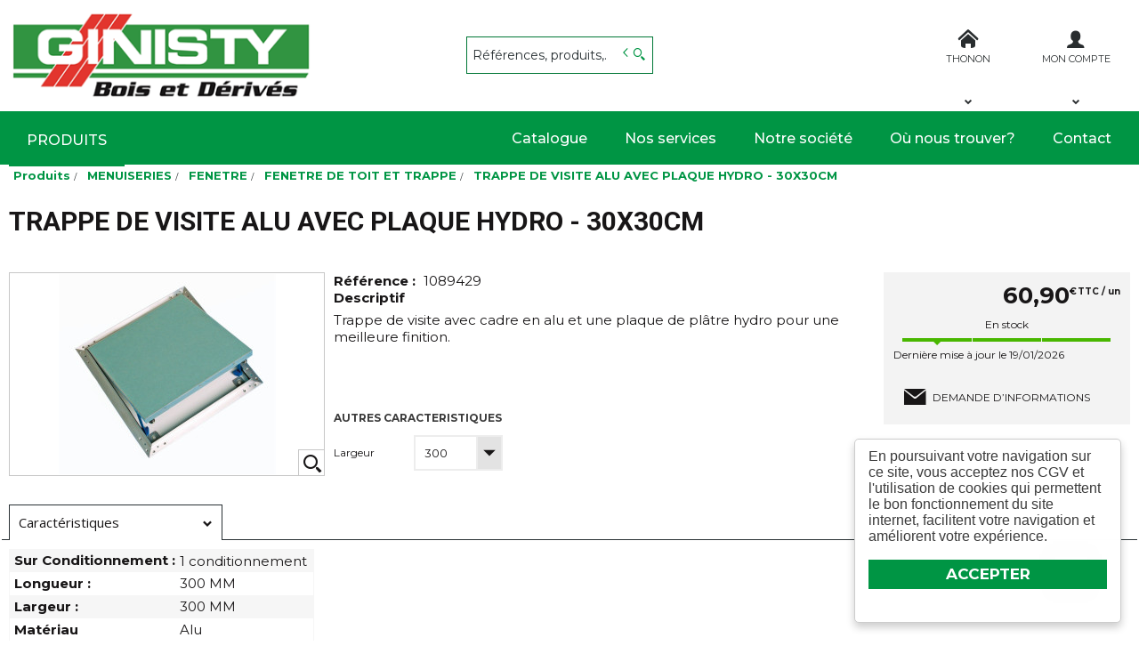

--- FILE ---
content_type: text/html; charset=UTF-8
request_url: https://www.ginistybois.fr/produit/trappe-de-visite-alu-avec-plaque-hydro-30x30cm-MTA4OTQyOQ==
body_size: 10836
content:
<!DOCTYPE html>
<html  lang="fr" dir="ltr" prefix="content: http://purl.org/rss/1.0/modules/content/  dc: http://purl.org/dc/terms/  foaf: http://xmlns.com/foaf/0.1/  og: http://ogp.me/ns#  rdfs: http://www.w3.org/2000/01/rdf-schema#  schema: http://schema.org/  sioc: http://rdfs.org/sioc/ns#  sioct: http://rdfs.org/sioc/types#  skos: http://www.w3.org/2004/02/skos/core#  xsd: http://www.w3.org/2001/XMLSchema# ">
<head>
  <meta charset="utf-8" />
<script async src="https://www.googletagmanager.com/gtag/js?id=G-KLZ47GLXRC"></script>
<script>window.dataLayer = window.dataLayer || [];function gtag(){dataLayer.push(arguments)}gtag("js", new Date());gtag("config", "G-KLZ47GLXRC", {"anonymize_ip":true});</script>
<style>/* @see https://github.com/aFarkas/lazysizes#broken-image-symbol */.js img.lazyload:not([src]) { visibility: hidden; }/* @see https://github.com/aFarkas/lazysizes#automatically-setting-the-sizes-attribute */.js img.lazyloaded[data-sizes=auto] { display: block; width: 100%; }</style>
<meta name="MobileOptimized" content="width" />
<meta name="HandheldFriendly" content="true" />
<meta name="viewport" content="width=device-width, initial-scale=1.0" />
<link rel="canonical" href="https://www.ginistybois.fr" />
<meta name="title" content="trappe de visite alu avec plaque hydro - 30x30cm" />
<meta name="description" content="Trappe de visite avec cadre en alu et une plaque de plâtre hydro pour une meilleure finition." />
<meta name="robots" content="index,follow" />
<link rel="shortcut icon" href="/themes/custom/oec_custom/ginisty_front/img/favicon.png" type="image/png" />

  <title>trappe de visite alu avec plaque hydro - 30x30cm | Ginisty Bois</title>
  <meta name="viewport" content="width=device-width, height=device-height, initial-scale=1.0, minimum-scale=1.0, shrink-to-fit=no">
  <meta http-equiv="X-UA-Compatible" content="IE=edge"/><link rel="stylesheet" media="all" href="/modules/openweb/js/vue/src/assets/normalize.css?t98r1q" />
<link rel="stylesheet" media="all" href="/modules/openweb/js/vue/src/assets/vue-select.css?t98r1q" />
<link rel="stylesheet" media="all" href="/modules/openweb/js/vue/src/assets/vue-select-theme.css?t98r1q" />
<link rel="stylesheet" media="all" href="/core/themes/stable/css/system/components/ajax-progress.module.css?t98r1q" />
<link rel="stylesheet" media="all" href="/core/themes/stable/css/system/components/align.module.css?t98r1q" />
<link rel="stylesheet" media="all" href="/core/themes/stable/css/system/components/autocomplete-loading.module.css?t98r1q" />
<link rel="stylesheet" media="all" href="/core/themes/stable/css/system/components/fieldgroup.module.css?t98r1q" />
<link rel="stylesheet" media="all" href="/core/themes/stable/css/system/components/container-inline.module.css?t98r1q" />
<link rel="stylesheet" media="all" href="/core/themes/stable/css/system/components/clearfix.module.css?t98r1q" />
<link rel="stylesheet" media="all" href="/core/themes/stable/css/system/components/details.module.css?t98r1q" />
<link rel="stylesheet" media="all" href="/core/themes/stable/css/system/components/hidden.module.css?t98r1q" />
<link rel="stylesheet" media="all" href="/core/themes/stable/css/system/components/item-list.module.css?t98r1q" />
<link rel="stylesheet" media="all" href="/core/themes/stable/css/system/components/js.module.css?t98r1q" />
<link rel="stylesheet" media="all" href="/core/themes/stable/css/system/components/nowrap.module.css?t98r1q" />
<link rel="stylesheet" media="all" href="/core/themes/stable/css/system/components/position-container.module.css?t98r1q" />
<link rel="stylesheet" media="all" href="/core/themes/stable/css/system/components/progress.module.css?t98r1q" />
<link rel="stylesheet" media="all" href="/core/themes/stable/css/system/components/reset-appearance.module.css?t98r1q" />
<link rel="stylesheet" media="all" href="/core/themes/stable/css/system/components/resize.module.css?t98r1q" />
<link rel="stylesheet" media="all" href="/core/themes/stable/css/system/components/sticky-header.module.css?t98r1q" />
<link rel="stylesheet" media="all" href="/core/themes/stable/css/system/components/system-status-counter.css?t98r1q" />
<link rel="stylesheet" media="all" href="/core/themes/stable/css/system/components/system-status-report-counters.css?t98r1q" />
<link rel="stylesheet" media="all" href="/core/themes/stable/css/system/components/system-status-report-general-info.css?t98r1q" />
<link rel="stylesheet" media="all" href="/core/themes/stable/css/system/components/tabledrag.module.css?t98r1q" />
<link rel="stylesheet" media="all" href="/core/themes/stable/css/system/components/tablesort.module.css?t98r1q" />
<link rel="stylesheet" media="all" href="/core/themes/stable/css/system/components/tree-child.module.css?t98r1q" />
<link rel="stylesheet" media="all" href="/core/assets/vendor/jquery.ui/themes/base/core.css?t98r1q" />
<link rel="stylesheet" media="all" href="/core/assets/vendor/jquery.ui/themes/base/tabs.css?t98r1q" />
<link rel="stylesheet" media="all" href="/modules/openweb/js/lib/bxslider/dist/jquery.bxslider.min.css?t98r1q" />
<link rel="stylesheet" media="all" href="/modules/openweb/js/vue/dist/openweb-vue-components.css?t98r1q" />
<link rel="stylesheet" media="all" href="//maxcdn.bootstrapcdn.com/font-awesome/4.6.0/css/font-awesome.min.css" />
<link rel="stylesheet" media="all" href="/modules/contrib/cookieconsent/css/light-floating.css?t98r1q" />
<link rel="stylesheet" media="all" href="/modules/contrib/social_media_links/css/social_media_links.theme.css?t98r1q" />
<link rel="stylesheet" media="all" href="/core/assets/vendor/jquery.ui/themes/base/theme.css?t98r1q" />
<link rel="stylesheet" media="all" href="/modules/contrib/ckeditor_accordion/css/ckeditor-accordion.css?t98r1q" />
<link rel="stylesheet" media="all" href="/themes/custom/openweb_front/css/base.css?t98r1q" />
<link rel="stylesheet" media="all" href="/themes/custom/openweb_front/css/font.css?t98r1q" />
<link rel="stylesheet" media="all" href="/themes/custom/openweb_front/css/style.css?t98r1q" />
<link rel="stylesheet" media="all" href="/themes/custom/openweb_front/css/structure.css?t98r1q" />
<link rel="stylesheet" media="print" href="/themes/custom/openweb_front/css/print.css?t98r1q" />
<link rel="stylesheet" media="all" href="/themes/custom/openweb_front/css/jquery-ui.theme.css?t98r1q" />
<link rel="stylesheet" media="all" href="/themes/custom/openweb_front/css/sliders.theme.css?t98r1q" />
<link rel="stylesheet" media="all" href="/themes/custom/openweb_front/css/mobile_style.css?t98r1q" />
<link rel="stylesheet" media="all" href="/themes/custom/openweb_front/css/mobile_structure.css?t98r1q" />
<link rel="stylesheet" media="all" href="/themes/custom/openweb_front/css/wide_style.css?t98r1q" />
<link rel="stylesheet" media="all" href="/themes/custom/openweb_front/css/wide_structure.css?t98r1q" />
<link rel="stylesheet" media="all" href="/themes/custom/openweb_front/css/openweb.css?t98r1q" />
<link rel="stylesheet" media="all" href="/themes/custom/oec_custom/ginisty_front/css/ginisty_structure.css?t98r1q" />
<link rel="stylesheet" media="all" href="/themes/custom/oec_custom/ginisty_front/css/ginisty_style.css?t98r1q" />
<link rel="stylesheet" media="all" href="https://fonts.googleapis.com/css?family=Open+Sans:300,400,700&amp;amp;display=swap" />
<link rel="stylesheet" media="all" href="https://fonts.googleapis.com/css?family=Roboto:300,400,700&amp;amp;display=swap" />
<link rel="stylesheet" media="all" href="https://fonts.googleapis.com/css?family=Roboto+Condensed:300,400,700&amp;amp;display=swap" />
<link rel="stylesheet" media="all" href="https://fonts.googleapis.com/css2?family=Montserrat:ital,wght@0,300;0,400;0,500;0,700;0,800;0,900;1,400;1,700&amp;display=swap" />

  
<!--[if lte IE 8]>
<script src="/ressources/drupal/files/js/js_VtafjXmRvoUgAzqzYTA3Wrjkx9wcWhjP0G4ZnnqRamA.js"></script>
<![endif]-->

</head><body role="document" class="user-logged-out page--module produit">
  <a href="#main-content" class="visually-hidden focusable">Aller au contenu principal</a>
  
    <div class="dialog-off-canvas-main-canvas" data-off-canvas-main-canvas>
    <div id="app">
  <div class="layout-container" id="oecContent">
          <header class="header-site">                          <div class="header">
            <div class="content flex-fJbetween-fAcenter">
                                <div class="logo" role="banner">
                    <a href="/" title="Accueil Ginisty Bois" rel="home" class="flex-fJstart-fAcenter retourAccueil">
              <img src="/themes/custom/oec_custom/ginisty_front/img/logo.png" alt="Logo Ginisty Bois"/>
        <span class="titre">Ginisty Bois</span>
        <span class="slogan">Négoce bois </span>
      </a>      </div>
<div id="block_recherche">
              <the-search inline-template :trigger-recherche="3">
    <div>
      <form class="openweb-recherche-form blockForm" data-drupal-selector="openweb-recherche-form" action="/recherche" method="GET" id="openweb-recherche-form" accept-charset="UTF-8">
  <div class="recherche flex-fJstart-fAcenter">
    <div class="js-form-item form-item js-form-type-search form-item-query js-form-item-query form-no-label">
          <input title="Saisissez ce que vous voulez rechercher" autofocus="true" data-name="main-search" spellcheck="false" data-drupal-selector="edit-query" :value="searchToken" @input="evt=&gt;searchToken=evt.target.value" v-on:keyup="openModal()" type="search" id="edit-query" name="query" size="60" maxlength="60" placeholder="Références, produits,…" class="form-search required inputText" required="required" aria-required="true" />

        </div>
  <input autocomplete="off" data-drupal-selector="form-f9vgdtwun3nya6kgghlxnauitijghrbkelqxgpptdw4" type="hidden" name="form_build_id" value="form-f9vgdTWun3NYA6kGGHlxNAUiTiJGHRBKeLQXGpPtDw4" />
  <input data-drupal-selector="edit-openweb-recherche-form" type="hidden" name="form_id" value="openweb_recherche_form" />
<div data-drupal-selector="edit-actions" class="form-actions js-form-wrapper form-wrapper" id="edit-actions">  <button class="icon-search button js-form-submit form-submit" data-drupal-selector="edit-submit" type="submit" id="edit-submit" name="op" value=""><span>Saisissez votre recherche</span></button>
</div>

</div>

</form>

      <div class="modal_recherche__container">
        <the-search-modal
          v-bind:search-token="searchToken"
          v-bind:show-modal="showModal"
          v-bind:labels="{&quot;placeholderSearch&quot;:&quot;R\u00e9f\u00e9rences, produits,\u2026&quot;,&quot;titleSearch&quot;:&quot;Saisissez ce que vous voulez rechercher&quot;,&quot;buttonSearch&quot;:&quot;&lt;span&gt;Saisissez votre recherche&lt;\/span&gt;&quot;,&quot;labelSearch&quot;:&quot; &quot;,&quot;resultLink&quot;:&quot;Voir tous les r\u00e9sultats&quot;,&quot;productTitle&quot;:&quot;PRODUITS&quot;,&quot;categoryTitle&quot;:&quot;CATEGORIES&quot;,&quot;refLibelle&quot;:&quot;R\u00e9f\u00e9rence : &quot;,&quot;stockLibelle&quot;:&quot;Stock : : &quot;,&quot;variantLibelle&quot;:&quot;Cet article existe en plusieurs variantes&quot;,&quot;declinaisonLibelle&quot;:&quot;Cet article existe en plusieurs variantes&quot;,&quot;imageDefault&quot;:&quot;&lt;img src=\&quot;\/themes\/custom\/openweb_front\/img\/defaut_liste.jpg\t\&quot; alt=\&quot;Visuel \u00e0 venir\&quot; title=\&quot;Visuel \u00e0 venir\&quot; \/&gt;&quot;}"
          v-bind:param-array='{&quot;recherche_assistee&quot;:1,&quot;recherche_assistee_nb_char&quot;:&quot;3&quot;,&quot;SHOW_CODE_ARTICLE&quot;:true,&quot;SHOW_STOCK&quot;:&quot;picto&quot;}'
          v-bind:libelle-stock='{&quot;indisponible&quot;:&quot;Hors stock&quot;,&quot;enstock&quot;:&quot;En stock&quot;,&quot;quantitelimitee&quot;:&quot;Quantit\u00e9 limit\u00e9e&quot;,&quot;surcommande&quot;:&quot;Sur commande uniquement&quot;}'
          v-if="showModal"
          @close="closeModal()"
        />
      </div>
    </div>
  </the-search>
</div>
  <div id="div_agence" class="divBloc">
      <div class="bloc flex-col-fJcenter-fAcenter icon-arrow-down blocOn">
      <span class="pixel_32 icon-home"></span>
              <p>THONON</p>
          </div>
    <div class="blocDetail" id="bloc_agence" style="display: none">
      <span class="icon-cross"></span>
      <p class="txtcenter">
              Agence : 
        <b>7 RUE DE CHAMP DUNAND                                                    <br/>74200 THONON LES BAINS        </b>
                      <br/><a href="tel:0450717844" title="Télephone">
            <b>0450717844</b></a>                                </p>
              <form class="grid-flex" name="formAgence"
              action="/choixAgence" method="POST">
          <p class="txtcenter">
            <label class="selectIcon icon-home" for="choixAgence">
              <select id="choixAgence" name="codeAgence"
                      onChange="javascript:document.forms[&#039;formAgence&#039;].submit();">
                                  <option
                    value="03">SEYNOD</option>
                                  <option
                    value="02">THONES</option>
                                  <option
                    value="01" selected="selected">THONON</option>
                              </select><span class="flex-fJcenter-fAcenter icon-arrowdown"></span>
            </label>
          </p>
          <input type="hidden" name="actionForm" value="1"/>
                      <input name="urlFrom" type="hidden" value="https://www.ginistybois.fr/produit/MTA4OTQyOQ=="/>
                  </form>
          </div>
  </div>

  <div id="div_connexion" class="divBloc">
    <div class="bloc flex-col-fJcenter-fAcenter icon-arrow-down blocOff" id="connexion">
      <span class="pixel_32 icon-profile"></span>
      <p>MON COMPTE</p>
    </div>
    <div class="blocDetail" id="bloc_connexion" style="display: none">
      <span class="icon-cross"></span>
      <form class="openweb-user-login-form blockForm" data-drupal-selector="openweb-user-login-form" action="/produit/MTA4OTQyOQ%3D%3D?destination=/produit/MTA4OTQyOQ%253D%253D" method="post" id="openweb-user-login-form" accept-charset="UTF-8">
  <div class="js-form-item form-item inputTextbox js-form-type-textfield form-item-name js-form-item-name">
      <label for="edit-name" class="js-form-required form-required">Identifiant</label>
          <input autocorrect="none" autocapitalize="none" spellcheck="false" class="identification form-text required inputText" data-drupal-selector="edit-name" type="text" id="edit-name" name="name" value="" size="15" maxlength="60" placeholder="Identifiant" required="required" aria-required="true" />

        </div>
<div class="js-form-item form-item js-form-type-password form-item-pass js-form-item-pass">
      <label for="edit-pass" class="js-form-required form-required">Mot de passe</label>
          <input class="identification form-text required" data-drupal-selector="edit-pass" type="password" id="edit-pass" name="pass" size="15" maxlength="128" placeholder="Mot de passe" required="required" aria-required="true" />

        </div>
  <input autocomplete="off" data-drupal-selector="form-qwgtphlnbsrq850dkcah9oo03-ayrbbao9n9ino6x4" type="hidden" name="form_build_id" value="form-_QwgtphLnBSRq850dKcAH9oO03-AyrbbAO9N9iNo6X4" />
  <input data-drupal-selector="edit-openweb-user-login-form" type="hidden" name="form_id" value="openweb_user_login_form" />
<div data-drupal-selector="edit-actions" class="form-actions js-form-wrapper form-wrapper" id="edit-actions">      <button class="buttonIcon icon-login button js-form-submit form-submit" data-drupal-selector="edit-submit" type="submit" id="edit-submit" name="op" value="">Se connecter</button>
  </div>

</form>
<ul><li><a href="/user/password" title="Envoyer les instructions de réinitialisation par courriel." class="txtright">Mot de passe oublié ?</a></li></ul>
          </div>
  </div>




            </div>
          </div>
                          <div id="navigation">
            <div class="icon-nav flex-fJcenter-fAcenter" id="menuIcon"></div>
            <div id="menuNav">
              <nav id="menu">
                <div class="content flex-fJbetween-fAcenter" id="menuContent">
                                <div id="menuPLV" class="survol menuVT">
      <a id="show_catalogMenu"       class="flex-fJcenter-fAcenter navSite navSiteActive">PRODUITS</a>
        <the-menu-categories inline-template
      v-bind:activites="[&quot;001&quot;,&quot;002&quot;,&quot;007&quot;,&quot;009&quot;,&quot;015&quot;,&quot;016&quot;,&quot;017&quot;,&quot;018&quot;]"
      v-bind:first-code="'001'"
      v-bind:current-code="'017'"
      v-bind:xml-data-version="482"
      v-bind:cache-key="'7648b0fed890fe59097b1c27d8394f07'"
      v-bind:niveau-max="2"
      v-bind:plv-casse="'def'"
      v-bind:plv-affichage="'VT'"
      v-bind:plv-ouverture="'survol'">
      <div id="catalogMenu" :class="'catalogMenu' + plvAffichage" v-show="plvAffichage == 'HZ'">
        <div :class="plvAffichage == 'HZ' ? 'flex-col-fJstart-fAstart' : 'flex-fJstart-fAstretch'">
          <span v-if="plvOuverture == 'clic' && plvAffichage == 'VT'" class="icon-cross pixel_32"
                v-on:click="toggle(plvAffichage)"></span>
          <div class="menuProduit_categories" :class="plvAffichage == 'HZ' ? 'flex-fJbetween-fAcenter' : ''">
                                                                <a  class="menu icon-arrow-right flex-fJstart-fAcenter" href="/categorie/quincaillerie-001"
                                                v-on:mouseover="loadSubMenu($event)" id="js_001"
                                :class="{ menuHover: this.activite === '001' }"                title="QUINCAILLERIE
    "><span>QUINCAILLERIE
     </span>
              </a>
                                        <a  class="menu icon-arrow-right flex-fJstart-fAcenter" href="/categorie/outillage-a-main-002"
                                                v-on:mouseover="loadSubMenu($event)" id="js_002"
                                :class="{ menuHover: this.activite === '002' }"                title="OUTILLAGE A MAIN
    "><span>OUTILLAGE A MAIN
     </span>
              </a>
                                        <a  class="menu icon-arrow-right flex-fJstart-fAcenter" href="/categorie/droguerie-et-poudre-007"
                                                v-on:mouseover="loadSubMenu($event)" id="js_007"
                                :class="{ menuHover: this.activite === '007' }"                title="DROGUERIE ET POUDRE
    "><span>DROGUERIE ET POUDRE
     </span>
              </a>
                                        <a  class="menu icon-arrow-right flex-fJstart-fAcenter" href="/categorie/peinture-et-traitement-bois-009"
                                                v-on:mouseover="loadSubMenu($event)" id="js_009"
                                :class="{ menuHover: this.activite === '009' }"                title="PEINTURE ET TRAITEMENT BOIS
    "><span>PEINTURE ET TRAITEMENT BOIS
     </span>
              </a>
                                        <a  class="menu icon-arrow-right flex-fJstart-fAcenter" href="/categorie/amenagement-int-ext-015"
                                                v-on:mouseover="loadSubMenu($event)" id="js_015"
                                :class="{ menuHover: this.activite === '015' }"                title="AMENAGEMENT INT / EXT
    "><span>AMENAGEMENT INT / EXT
     </span>
              </a>
                                        <a  class="menu icon-arrow-right flex-fJstart-fAcenter" href="/categorie/bois-et-panneaux-016"
                                                v-on:mouseover="loadSubMenu($event)" id="js_016"
                                :class="{ menuHover: this.activite === '016' }"                title="BOIS ET PANNEAUX
    "><span>BOIS ET PANNEAUX
     </span>
              </a>
                                        <a  class="menu icon-arrow-right flex-fJstart-fAcenter menuActive" href="/categorie/menuiseries-017"
                                                v-on:mouseover="loadSubMenu($event)" id="js_017"
                                :class="{ menuHover: this.activite === '017' }"                title="MENUISERIES
    "><span>MENUISERIES
     </span>
              </a>
                                        <a  class="menu icon-arrow-right flex-fJstart-fAcenter" href="/categorie/isolation-et-materiaux-018"
                                                v-on:mouseover="loadSubMenu($event)" id="js_018"
                                :class="{ menuHover: this.activite === '018' }"                title="ISOLATION ET MATERIAUX
    "><span>ISOLATION ET MATERIAUX
     </span>
              </a>
                      </div>
                      <div v-if="menus" class="menuProduit_activites"
                 :class="{'withImage' : menus.data.OPTIONS.SHOW_IMAGE_MENU && menus.data.OPTIONS.IMAGE != ''}">
              <img v-if="menus.data.OPTIONS.SHOW_IMAGE_MENU && menus.data.OPTIONS.IMAGE != ''" :src="menus.data.OPTIONS.IMAGE"/>
              <div v-if="menus.data.PLAN_VENTE" :key="menus.activite" class="menuProduit_activite"
                   :class="{ 'content' : (plvAffichage == 'HZ') }">
                <span v-if="plvOuverture == 'clic' && plvAffichage == 'HZ'" class="icon-cross pixel_32"
                      v-on:click="toggle(plvAffichage)"></span>
                <div v-for="child in menus.data.PLAN_VENTE" class="menuProduit_famille_container" :class="'plv_' + child.CODE">
                  <p class="menuProduit_famille_titre"
                     :class="{'withPicto' : child.OPTIONS.SHOW_PICTO_MENU && child.OPTIONS.PICTO != ''}">
                    <a class="menu_niv2" :href="child.LIEN"
                       :title="getLibelleCasse(child.LIBELLE,plvCasse)">
                      <img v-if="child.OPTIONS.SHOW_PICTO_MENU && child.OPTIONS.PICTO != ''" :src="child.OPTIONS.PICTO"/>
                      <span v-html="getLibelleCasse(child.LIBELLE,plvCasse)"></span></a>
                  </p>
                  <div class="menuProduit_famille"
                       v-if="niveauMax > 1 && child.PLAN_VENTE && child.PLAN_VENTE.length > 0">
                    <template v-for="subChild in child.PLAN_VENTE">
                      <p><a class="menu_niv3" :href="subChild.LIEN"
                            :title="getLibelleCasse(subChild.LIBELLE,plvCasse)"
                            v-html="getLibelleCasse(subChild.LIBELLE,plvCasse)"></a></p>
                      <div class="menuProduit_ssfamille"
                           v-if="niveauMax > 2 && subChild.PLAN_VENTE && subChild.PLAN_VENTE.length > 0">
                        <template v-for="subSubChild in subChild.PLAN_VENTE">
                          <p><a class="menu_niv4" :href="subSubChild.LIEN"
                                :title="getLibelleCasse(subSubChild.LIBELLE,plvCasse)"
                                v-html="getLibelleCasse(subSubChild.LIBELLE,plvCasse)"></a></p>
                          <div class="menuProduit_ssfamille"
                               v-if="niveauMax > 3 && subSubChild.PLAN_VENTE && subSubChild.PLAN_VENTE.length > 0">
                            <template v-for="subsubSubChild in subSubChild.PLAN_VENTE">
                              <p><a class="menu_niv5" :href="subSubSubChild.LIEN"
                                    :title="getLibelleCasse(subSubSubChild.LIBELLE,plvCasse)"
                                    v-html="getLibelleCasse(subSubSubChild.LIBELLE,plvCasse)"></a></p>
                              <div class="menuProduit_ssfamille"
                                   v-if="niveauMax > 4 && subSubSubChild.PLAN_VENTE && subSubSubChild.PLAN_VENTE.length > 0">
                                <template v-for="subsubSubSubChild in subSubSubChild.PLAN_VENTE">
                                  <p><a class="menu_niv6" :href="subsubSubSubChild.LIEN"
                                        :title="getLibelleCasse(subsubSubSubChild.LIBELLE,plvCasse)"
                                        v-html="getLibelleCasse(subsubSubSubChild.LIBELLE,plvCasse)"></a></p>
                                </template>
                              </div>
                            </template>
                          </div>
                        </template>
                      </div>
                    </template>
                  </div>
                </div>
              </div>
            </div>
            <div v-else-if="fetching" class="menuProduit_activites">
              <div class="menuProduit_empty">Chargement...</div>
            </div>
            <div v-else class="menuProduit_activites">
              <div class="menuProduit_empty">Aucune catégorie disponible</div>
            </div>
                  </div>
      </div>
    </the-menu-categories>
  </div>


  <div id="block-ginisty-front-openweb-main-menu" class="flex-fJstart-fAcenter mainMenu menu-main">
                      
              <a href="/catalogue-Ginisty-bois-panneaux-agencements-isolation-enstock" class="menu navSite flex-fJcenter-fAcenter"
                    >Catalogue</a>
                                  
              <a href="/nos-services" class="menu navSite flex-fJcenter-fAcenter"
                    >Nos services</a>
                                  
              <a href="/qui-sommes-nous" class="menu navSite flex-fJcenter-fAcenter"
                    >Notre société</a>
                                  
              <a href="/o%C3%B9-nous-trouver" class="menu navSite flex-fJcenter-fAcenter"
                    >Où nous trouver?</a>
                                  
              <a href="/contactez-nous" class="menu navSite flex-fJcenter-fAcenter"
                    >Contact</a>
                        
</div>


                </div>
                              </nav>
            </div>
          </div>
                <div id="modalMobile" class="flex-fJcenter-fAcenter"
             style="display: none"></div>
      </header>
    
    <a id="main-content" tabindex="-1"></a>    <main>
          <div data-drupal-messages-fallback class="hidden"></div>  <script type="application/ld+json">{"@context":"http://schema.org","@type":"BreadcrumbList","itemListElement":[{"@type":"ListItem","position":1,"name":"Produits","item":"https://www.ginistybois.fr"},{"@type":"ListItem","position":2,"name":"MENUISERIES","item":"https://www.ginistybois.fr/categorie/menuiseries-017"},{"@type":"ListItem","position":3,"name":"FENETRE","item":"https://www.ginistybois.fr/categorie/menuiseries/fenetre-017_17e"},{"@type":"ListItem","position":4,"name":"FENETRE DE TOIT ET TRAPPE","item":"https://www.ginistybois.fr/categorie/menuiseries/fenetre/fenetre-de-toit-et-trappe-017_17e_011"},{"@type":"ListItem","position":5,"name":"TRAPPE DE VISITE ALU AVEC PLAQUE HYDRO - 30X30CM","item":null}]}</script>
  <script type="application/ld+json">{"@context":"https://schema.org","@type":"Product","name":"TRAPPE DE VISITE ALU AVEC PLAQUE HYDRO - 30X30CM","image":["/images/articles/vignettes/trappe-visite-hydro.jpeg","/images/articles/miniatures/trappe-visite-hydro.jpeg","/images/articles/zoom/trappe-visite-hydro.jpeg"],"description":"Trappe de visite avec cadre en alu et une plaque de plâtre hydro pour une meilleure finition.","offers":{"@type":"Offer","priceCurrency":"EUR","price":60.9,"availability":"InStock"}}</script>
<form name="formProduit" id="formProduit" action="/openweb/redirect/produit_panier_ajoute" method="POST">
  <input type="hidden" name="urlFrom" value="/produit/MTA4OTQyOQ==" />
    <div id="productCard">
             <p id="parentLink"><a href="/categorie/menuiseries/fenetre/fenetre-de-toit-et-trappe-017_17e_011" class="flex-fJcenter-fAcenter icon-arrow2-left"><span>FENETRE DE TOIT ET TRAPPE
    </span></a></p>
<nav class="breadcrumb" role="navigation" aria-labelledby="system-breadcrumb">
  <div class="content">
    <a href="https://www.ginistybois.fr/" title="Produits
    "><span>Produits
    </span></a>
                          <a href="/categorie/menuiseries-017" title="MENUISERIES
    "><span>MENUISERIES
    </span></a>                      <a href="/categorie/menuiseries/fenetre-017_17e" title="FENETRE
    "><span>FENETRE
    </span></a>                      <a href="/categorie/menuiseries/fenetre/fenetre-de-toit-et-trappe-017_17e_011" title="FENETRE DE TOIT ET TRAPPE
    "><span>FENETRE DE TOIT ET TRAPPE
    </span></a>              <span>TRAPPE DE VISITE ALU AVEC PLAQUE HYDRO - 30X30CM</span>  </div>
</nav>

                    <div class="pageTitle">
    <div class="content flex-fJbetween-fAcenter">
         <h1>            <span class="ligneArticle_desi1"> TRAPPE DE VISITE ALU AVEC PLAQUE HYDRO - 30X30CM </span>

</h1>      </div>
</div>

        <div class="produitPresentation">
  <div class="content">
    <div class="produitImages">
                                          <span class="js_articleLink mainImage flex-fJcenter-fAcenter showZoom"
          data-image="/ressources/images/articles/zoom/trappe-visite-hydro.jpeg" data-libel="TRAPPE DE VISITE ALU AVEC PLAQUE HYDRO - 30X30CM" data-titre="TRAPPE DE VISITE ALU AVEC PLAQUE HYDRO - 30X30CM"
          data-fermer='<span class="icon-cross pixel_16"></span>'>
      <img src="" data-src="/ressources/images/articles/vignettes/trappe-visite-hydro.jpeg" rel="preload" class="lazyload"
           alt="TRAPPE DE VISITE ALU AVEC PLAQUE HYDRO - 30X30CM" title="TRAPPE DE VISITE ALU AVEC PLAQUE HYDRO - 30X30CM"  />
      <span class="icon-zoom flex-fJcenter-fAcenter"></span>    </span>

    </div>
    <div class="produitDetail flex-wrap-fJbetween-fAstart">
      <div class="produitDescriptif">
                                        <p class="optionText produitCaracteristique">
    <span class="infoTitre">Référence : </span>    <span class="infoDetail">1089429</span>
</p>
                                  <div class="optionHTML produitCaracteristique flex-col-fJstart-fAstart">
    <p class="infoTitre">Descriptif</p>    <div class="infoDetail">Trappe de visite avec cadre en alu et une plaque de plâtre hydro pour une meilleure finition.</div>
</div>
          
      </div>
            <div class="flex-fJbetween width100">
              <div class="produitRegroupement">
          <the-regroupement-controls
            title="AUTRES CARACTERISTIQUES"
            v-bind:current-article="'1089429'"
            v-bind:regroupement="{&quot;articleMaitre&quot;:{&quot;codeArticle&quot;:&quot;1089429&quot;,&quot;codeDeclinaison&quot;:&quot;&quot;},&quot;articleListe&quot;:[{&quot;codeArticle&quot;:&quot;1089429&quot;,&quot;codeDeclinaison&quot;:&quot;&quot;},{&quot;codeArticle&quot;:&quot;5651047&quot;,&quot;codeDeclinaison&quot;:&quot;&quot;}],&quot;articles&quot;:[{&quot;codeArticle&quot;:&quot;1089429&quot;,&quot;codeDeclinaison&quot;:&quot;&quot;,&quot;HIDDEN_CODE_ARTICLE&quot;:&quot;1089429&quot;,&quot;LIEN_FICHE&quot;:&quot;https:\/\/www.ginistybois.fr\/produit\/trappe-de-visite-alu-avec-plaque-hydro-30x30cm-MTA4OTQyOQ==&quot;,&quot;OPTIONS_REGPT&quot;:{&quot;largeur&quot;:&quot;300&quot;}},{&quot;codeArticle&quot;:&quot;5651047&quot;,&quot;codeDeclinaison&quot;:&quot;&quot;,&quot;HIDDEN_CODE_ARTICLE&quot;:&quot;5651047&quot;,&quot;LIEN_FICHE&quot;:&quot;https:\/\/www.ginistybois.fr\/produit\/trappe-de-visite-alu-laquee-blanc-60x60cm-NTY1MTA0Nw==&quot;,&quot;OPTIONS_REGPT&quot;:{&quot;largeur&quot;:&quot;600&quot;}}],&quot;attributs&quot;:[{&quot;suffixe&quot;:null,&quot;propriete&quot;:&quot;largeur&quot;,&quot;affichage&quot;:&quot;SEL&quot;,&quot;nature&quot;:&quot;ERP&quot;,&quot;designation&quot;:&quot;Largeur&quot;}]}"></the-regroupement-controls>
        </div>
                  </div>
                  <div class="produitStock">
              <div class="blocStock">
              <p class="updateStock stock_enstock flex-col-fJbetween-fAstretch"><span class="libelleStock">En stock</span><span class="pictoStock flex-fJstart-fAcenter" title='En stock'>
        <span></span><span></span><span></span>
      </span>
      </p>        <p class="majStock">Dernière mise à jour le  19/01/2026</p>
      </div>
  
                
                  
      </div>
                </div>
        <div class="produitTarif flex-col-fJbetween-fAend">
                        <div class="blocTarif">
        <div class="tarifClient">
        <p class="prix tarifTTC">  <span class="price-whole">60</span><span
    class="price-separator">,</span><span
    class="price-decimal">90</span><span
    class="price-currency">€</span><span
    class="price-unit">TTC / un</span>
</p>

  </div>
        </div>

                                <div class="produitStock">
                <div class="blocStock">
              <p class="updateStock stock_enstock flex-col-fJbetween-fAstretch"><span class="libelleStock">En stock</span><span class="pictoStock flex-fJstart-fAcenter" title='En stock'>
        <span></span><span></span><span></span>
      </span>
      </p>        <p class="majStock">Dernière mise à jour le  19/01/2026</p>
      </div>
  
                    
                    
        </div>
                          <div class="productContact">
                    <a href="/contactez-nous?article=1089429" class="icoLink icon-envelope">Demande d’informations</a>
        </div>
          </div>
      </div>
</div>

                          <div id="tabs">
  <div class="menu">
    <ul class="content flex-fJstart">                      <li id="tab_caract1"><a href="#onglet-1" class="flex-fJbetween-fAcenter">
            <span class="libelleOnglet"> Caractéristiques </span>
            <span class="icon-arrow-down"></span>
          </a></li>                                </ul>
  </div>
            <div class="ongletTabs" id="onglet-1">
        <div class="content">
                                                <table class="produitTableauCaract">
                                                                                                                            <tr class="produitCaracteristique">
            <th class="infoTitre">Sur conditionnement :</th>
            <td class="infoDetail">1
             conditionnement </td>
          </tr>
                                                                            <tr class="produitCaracteristique">
          <th class="infoTitre">longueur : </th>
                      <td class="infoDetail">300 MM</td>
                  </tr>
                                                                            <tr class="produitCaracteristique">
          <th class="infoTitre">largeur : </th>
                      <td class="infoDetail">300 MM</td>
                  </tr>
                                              <tr class="produitCaracteristique">
          <th class="infoTitre">Matériau</th>
          <td class="infoDetail">
                          Alu
                      </td>
        </tr>
                                              <tr class="produitCaracteristique">
          <th class="infoTitre">Finition</th>
          <td class="infoDetail">
                          Ba13 hydro
                      </td>
        </tr>
                    </table>

          
        </div>
      </div>
            </div>

          </div>
  </form>


    </main>

    
    
          <footer class="footer-site">
                  <div class="footerFirst">
            <div class="content flex-fJbetween">
                    <div class="grid-col horaires-agence">
    <p class="title_h6">Horaires THONON</p>
    <table>
                    <tr>
                <td>Lundi</td>
                                                    <td>07:30-12:00</td>
                                    <td>13:30-18:30</td>
                                            </tr>
                    <tr>
                <td>Mardi</td>
                                                    <td>07:30-12:00</td>
                                    <td>13:30-18:30</td>
                                            </tr>
                    <tr>
                <td>Mercredi</td>
                                                    <td>07:30-12:00</td>
                                    <td>13:30-18:30</td>
                                            </tr>
                    <tr>
                <td>Jeudi</td>
                                                    <td>07:30-12:00</td>
                                    <td>13:30-18:30</td>
                                            </tr>
                    <tr>
                <td>Vendredi</td>
                                                    <td>07:30-12:00</td>
                                    <td>13:30-18:30</td>
                                            </tr>
                    <tr>
                <td>Samedi</td>
                                                    <td>08:30-12:30</td>
                                            </tr>
                    <tr>
                <td>Dimanche</td>
                <td>Fermé</td>            </tr>
            </table>
</div>

<div class="grid-col socialMediaBlock">
  <p class="title_h6">Suivez-nous</p>  

<ul class="social-media-links--platforms platforms inline horizontal">
      <li>
      <a class="social-media-link-icon--contact" href="/contactez-nous"  target="_blank" >
        <span class='fa fa-envelope fa-2x'></span>
      </a>

          </li>
  </ul>

</div>


            </div>
          </div>
                          <div class="footerSecond">
                  <div id="block-ginisty-front-pieddepage" class="menuFooterHz">
                  <div class="content flex-fJcenter-fAcenter menu-footer">
                              <a href="/conditions-generales-de-vente"  title="Conditions générales de vente">CGV</a>
                      <span class="separator"></span>                              <a href="/contactez-nous" >Contact</a>
                      <span class="separator"></span>                              <a href="/faq" >FAQ</a>
                      <span class="separator"></span>                              <a href="/mentions-legales" >Mentions légales</a>
                      <span class="separator"></span>                              <a href="/plan-du-site" >Plan du site</a>
                      <span class="separator"></span>                              <a href="/qui-sommes-nous" >Qui sommes nous ?</a>
                                      </div>
    
</div>



          </div>
              </footer>
      </div>
  <div id="modal" class="flex-fJcenter-fAcenter" style="display: none"></div>
  <p id="js_returnUp" class="icon-return_up"></p>
</div>


  </div>

  
  <script type="application/json" data-drupal-selector="drupal-settings-json">{"path":{"baseUrl":"\/","scriptPath":null,"pathPrefix":"","currentPath":"produit\/MTA4OTQyOQ==","currentPathIsAdmin":false,"isFront":false,"currentLanguage":"fr"},"pluralDelimiter":"\u0003","suppressDeprecationErrors":true,"cookieconsent":{"message":"En poursuivant votre navigation sur ce site, vous acceptez nos CGV et l\u0027utilisation de cookies qui permettent le bon fonctionnement du site internet, facilitent votre navigation et am\u00e9liorent votre exp\u00e9rience.","dismiss":"ACCEPTER","learnMore":"En savoir plus","link":"","path":"\/","expiry":365,"target":"_self","domain":".www.ginistybois.fr","markup":"\u003Cdiv class=\u0022cc_banner cc_container cc_container--open\u0022\u003E\n    \u003Ca href=\u0022#null\u0022 data-cc-event=\u0022click:dismiss\u0022 target=\u0022_blank\u0022 class=\u0022cc_btn cc_btn_accept_all\u0022\u003EACCEPTER\u003C\/a\u003E\n    \u003Cp class=\u0022cc_message\u0022\u003E\n        En poursuivant votre navigation sur ce site, vous acceptez nos CGV et l\u0027utilisation de cookies qui permettent le bon fonctionnement du site internet, facilitent votre navigation et am\u00e9liorent votre exp\u00e9rience.        \u003Ca data-cc-if=\u0022options.link\u0022 target=\u0022_self\u0022 class=\u0022cc_more_info\u0022 href=\u0022\u0022\u003EEn savoir plus\u003C\/a\u003E\n    \u003C\/p\u003E\n\u003C\/div\u003E","container":null,"theme":false},"google_analytics":{"account":"G-KLZ47GLXRC","trackOutbound":true,"trackMailto":true,"trackDownload":true,"trackDownloadExtensions":"7z|aac|arc|arj|asf|asx|avi|bin|csv|doc(x|m)?|dot(x|m)?|exe|flv|gif|gz|gzip|hqx|jar|jpe?g|js|mp(2|3|4|e?g)|mov(ie)?|msi|msp|pdf|phps|png|ppt(x|m)?|pot(x|m)?|pps(x|m)?|ppam|sld(x|m)?|thmx|qtm?|ra(m|r)?|sea|sit|tar|tgz|torrent|txt|wav|wma|wmv|wpd|xls(x|m|b)?|xlt(x|m)|xlam|xml|z|zip"},"lazy":{"lazysizes":{"lazyClass":"lazyload","loadedClass":"lazyloaded","loadingClass":"lazyloading","preloadClass":"lazypreload","errorClass":"lazyerror","autosizesClass":"lazyautosizes","srcAttr":"data-src","srcsetAttr":"data-srcset","sizesAttr":"data-sizes","minSize":40,"customMedia":[],"init":true,"expFactor":1.5,"hFac":0.8,"loadMode":2,"loadHidden":true,"ricTimeout":0,"throttleDelay":125,"plugins":[]},"placeholderSrc":"","preferNative":false,"minified":true,"libraryPath":"\/libraries\/lazysizes"},"ckeditorAccordion":{"accordionStyle":{"collapseAll":null,"keepRowsOpen":null}},"articles":{"ARTICLE":{"DESIGNATION":{"CASSE":"def","IS_DESI_COM":true,"DESI_COM":"TRAPPE DE VISITE ALU AVEC PLAQUE HYDRO - 30X30CM","FULL_DESIGNATION":"TRAPPE DE VISITE ALU AVEC PLAQUE HYDRO - 30X30CM","AFFICHAGE":{"1":{"1":"TRAPPE DE VISITE ALU AVEC PLAQUE HYDRO - 30X30CM"}}},"CODE_ARTICLE":"1089429","CODE_DECLINAISON":"","HIDDEN_CODE_ARTICLE":"1089429","HIDDEN_CODE_DECLINAISON":"","UNITE_TARIF":"UN","UNITE_STOCK":"UN","UNITE_PREPA":"UN","COEF_CONV":"1","CDT":{"1":{"CONDITIONNEMENT":"1"},"2":{"CONDITIONNEMENT":"1"},"COND_DIVISIBLE":true},"UNITE_DIMENSION":"MM","SHOW_COND_PREPA":false,"SHOW_DIM_LIST":false,"DECLINAISON_DYNAMIQUE":"0","DECLINAISON_DYNAMIQUE_LIBELLE":null,"CLASS":{"DIVISIBLE":"js-nonDivisible","STEPS":"0.001","MAX":"99"},"HAS_EMBALLAGES":false,"IS_PRESTATION":false,"dimensionsVariables":"0","IS_VARIANT":null,"STOCK":{"AFFICHAGE":"picto","UNITE_STOCK":"UN","NB_STOCK":"1","INFO_STOCK":"enStock","INFO_STOCK_LIB":"InStock","DATE_STOCK":"19\/01\/2026","DEPOTS":{"COUNT":"3"}}},"PARAMS":{"CODE_AGENCE":"01","CDE_ALLOWED":false,"SHOW_STARTING_PRICE":false,"SHOW_ARTICLE_BREADCRUMB":true,"SHOW_CROSS_SELL":true,"SHOW_REGROUPEMENT_TABLEAU":false,"SHOW_STOCK":"picto","SHOW_ARTICLE_COMMANDE":true,"SHOW_COMMANDE_FOURNISSEUR":true,"SHOW_DELAI_REAPPRO":false,"SHOW_DECLINAISON_DESIGNATION2":true,"SHOW_ARTICLE_CONTACT":true,"HAS_INFOS_STOCK":true,"HAS_PRESTATION":false,"HAS_DECLINAISONS":false,"IS_DECLINAISON_DYNAMIQUE":false,"IS_DIMENSIONS_VARIABLES":false,"HAS_REGROUPEMENT":true,"SHOW_PROMO_LABEL":true,"SHOW_PROMO_MONTANT":"label","SHOW_UNITE_TARIF":true,"SHOW_PRIX_HT":false,"SHOW_PRIX_TTC":true,"SHOW_CODE_ARTICLE":true,"SHOW_PRIX_PUBLIC":false,"SHOW_PRIX_PERSO":true},"SAISIE":{"MODE_SAISIE":"AUCUN","ID_LIGNE":"","QUANTITE":0,"QUANTITE_TARIF":0,"QUANTITE_ID":"qte1089429"},"TARIF":{"PARAMS":{"MANAGE_PRIX":"none","NAVIGATION_TARIF":null,"SHOW_UNITE_TARIF":true,"SHOW_PRIX_PUBLIC":false,"SHOW_PRIX_PERSO":true,"SHOW_PRIX_HT":false,"SHOW_PRIX_TTC":true},"TARIF_CLIENT":{"PRIX_HT_TRI":50.75,"PRIX_HT":50.75,"PRIX_META_HT":50.75,"PRIX_TTC":60.9,"PRIX_META_TTC":60.9,"EXCLUDE_ECOTAXE":1,"TAUX_TVA":"20"}},"COMPLEMENT":{"PARAM":{"articles_connexe":false,"articles_substitution":false,"cross_selling":false,"prestation":false,"regroupement":true,"articles_emballages":false,"articles_composants":false},"ARTICLES_REGROUPEMENT":{"articleMaitre":{"codeArticle":"1089429","codeDeclinaison":""},"articleListe":[{"codeArticle":"1089429","codeDeclinaison":""},{"codeArticle":"5651047","codeDeclinaison":""}],"articles":[{"codeArticle":"1089429","codeDeclinaison":"","HIDDEN_CODE_ARTICLE":"1089429","LIEN_FICHE":"https:\/\/www.ginistybois.fr\/produit\/trappe-de-visite-alu-avec-plaque-hydro-30x30cm-MTA4OTQyOQ==","OPTIONS_REGPT":{"largeur":"300"}},{"codeArticle":"5651047","codeDeclinaison":"","HIDDEN_CODE_ARTICLE":"5651047","LIEN_FICHE":"https:\/\/www.ginistybois.fr\/produit\/trappe-de-visite-alu-laquee-blanc-60x60cm-NTY1MTA0Nw==","OPTIONS_REGPT":{"largeur":"600"}}],"attributs":[{"suffixe":null,"propriete":"largeur","affichage":"SEL","nature":"ERP","designation":"Largeur"}]}},"PLAN_VENTE":{"CODE":"017_17E_011","LIBELLE":"FENETRE DE TOIT ET TRAPPE","CASSE":"def","HIDE_CATEG_LIST":false,"PICTO":"","IMAGE":null,"DESCRIPTIF":null,"COMPLEMENT":null,"FILES":[],"SHOW_ARTICLES_LIST_LINK":true,"LIEN":"\/categorie\/menuiseries\/fenetre\/fenetre-de-toit-et-trappe-017_17e_011","HIERARCHIE":[{"CODE":"017","LIBELLE":"MENUISERIES","PICTO":"\/images\/articles\/picto\/famille_menuiserie2.jpg","LIEN":"\/categorie\/menuiseries-017"},{"CODE":"017_17E","LIBELLE":"FENETRE","PICTO":"","LIEN":"\/categorie\/menuiseries\/fenetre-017_17e"},{"CODE":"017_17E_011","LIBELLE":"FENETRE DE TOIT ET TRAPPE","PICTO":"","LIEN":"\/categorie\/menuiseries\/fenetre\/fenetre-de-toit-et-trappe-017_17e_011"}],"jsonLd":{"@context":"http:\/\/schema.org","@type":"BreadcrumbList","itemListElement":[{"@type":"ListItem","position":1,"name":"Produits","item":"https:\/\/www.ginistybois.fr"},{"@type":"ListItem","position":2,"name":"MENUISERIES","item":"https:\/\/www.ginistybois.fr\/categorie\/menuiseries-017"},{"@type":"ListItem","position":3,"name":"FENETRE","item":"https:\/\/www.ginistybois.fr\/categorie\/menuiseries\/fenetre-017_17e"},{"@type":"ListItem","position":4,"name":"FENETRE DE TOIT ET TRAPPE","item":"https:\/\/www.ginistybois.fr\/categorie\/menuiseries\/fenetre\/fenetre-de-toit-et-trappe-017_17e_011"}]},"AFFICHAGE_THUMBNAILS_PDF":false},"FORM":{"NAME":"formProduit","ACTION":"\/openweb\/redirect\/produit_panier_ajoute","URL_FROM":"\/produit\/MTA4OTQyOQ==","URL_FROM_FIELD":"urlFrom","CODE_ARTICLE_FIELD":"article[]","ID_LIGNE_FIELD":"idLigne[]","CODE_DECLINAISON_FIELD":"declinaison[]","QUANTITE_FIELD":"quantite[]","QUANTITE_TARIF_FIELD":"quantite_tarif[]","QUANTITE_FIELD_LENGTH":"6","QUANTITE_FLOAT_LENGTH":3,"LONGUEUR_FIELD":"longueur0","LARGEUR_FIELD":"largeur0","HAUTEUR_FIELD":"hauteur0","DENSITE_FIELD":"densite0","POIDS_FIELD":"poids0","DIAMETRE_FIELD":"diametre0","CONTENANCE_FIELD":"contenance0"},"PANIER_TYPE_MODE":false},"form":{"NAME":"formProduit","ACTION":"\/openweb\/redirect\/produit_panier_ajoute","URL_FROM":"\/produit\/MTA4OTQyOQ==","URL_FROM_FIELD":"urlFrom","CODE_ARTICLE_FIELD":"article[]","ID_LIGNE_FIELD":"idLigne[]","CODE_DECLINAISON_FIELD":"declinaison[]","QUANTITE_FIELD":"quantite[]","QUANTITE_TARIF_FIELD":"quantite_tarif[]","QUANTITE_FIELD_LENGTH":"6","QUANTITE_FLOAT_LENGTH":3,"LONGUEUR_FIELD":"longueur0","LARGEUR_FIELD":"largeur0","HAUTEUR_FIELD":"hauteur0","DENSITE_FIELD":"densite0","POIDS_FIELD":"poids0","DIAMETRE_FIELD":"diametre0","CONTENANCE_FIELD":"contenance0"},"codeAgence":"01","ajaxTrustedUrl":{"form_action_p_pvdeGsVG5zNF_XLGPTvYSKCf43t8qZYSwcfZl2uzM":true,"\/recherche":true},"googleAnalyticsDrupalInstalled":true,"googleTagManagerDrupalInstalled":false,"user":{"uid":0,"permissionsHash":"ba30049f52a31f048f5e0f0dc28c8748045e6cdd2deb5034ca831fad8a4f93b6"}}</script>
<script src="/ressources/drupal/files/js/js_BCL0LsR5cW_i33BJ5bB9OBgc3FSVjlj9yxEY3GIgP0E.js"></script>

</body>
</html>


--- FILE ---
content_type: text/css
request_url: https://www.ginistybois.fr/modules/openweb/js/vue/src/assets/vue-select.css?t98r1q
body_size: 1355
content:
.v-select {
  position: relative;
  font-family: inherit
}

.v-select, .v-select * {
  box-sizing: border-box
}

@-webkit-keyframes vSelectSpinner {
  0% {
    -webkit-transform: rotate(0deg);
    transform: rotate(0deg)
  }
  to {
    -webkit-transform: rotate(1turn);
    transform: rotate(1turn)
  }
}

@keyframes vSelectSpinner {
  0% {
    -webkit-transform: rotate(0deg);
    transform: rotate(0deg)
  }
  to {
    -webkit-transform: rotate(1turn);
    transform: rotate(1turn)
  }
}

.vs__fade-enter-active, .vs__fade-leave-active {
  transition: opacity .15s cubic-bezier(1, .5, .8, 1)
}

.vs__fade-enter, .vs__fade-leave-to {
  opacity: 0
}

.vs--disabled .vs__clear, .vs--disabled .vs__dropdown-toggle, .vs--disabled .vs__open-indicator, .vs--disabled .vs__search, .vs--disabled .vs__selected {
  cursor: not-allowed;
  background-color: #f8f8f8
}

.v-select[dir=rtl] .vs__actions {
  padding: 0 3px 0 6px
}

.v-select[dir=rtl] .vs__clear {
  margin-left: 6px;
  margin-right: 0
}

.v-select[dir=rtl] .vs__deselect {
  margin-left: 0;
  margin-right: 2px
}

.v-select[dir=rtl] .vs__dropdown-menu {
  text-align: right
}

.vs__dropdown-toggle {
  -webkit-appearance: none;
  -moz-appearance: none;
  appearance: none;
  display: flex;
  padding: 0 0 4px;
  background: none;
  border: 1px solid rgba(60, 60, 60, .26);
  border-radius: 4px;
  white-space: normal
}

.vs__selected-options {
  display: flex;
  flex-basis: 100%;
  flex-grow: 1;
  flex-wrap: wrap;
  padding: 0 2px;
  position: relative
}

.vs__actions {
  display: flex;
  align-items: center;
  padding: 4px 6px 0 3px
}

.vs--searchable .vs__dropdown-toggle {
  cursor: text
}

.vs--unsearchable .vs__dropdown-toggle {
  cursor: pointer
}

.vs--open .vs__dropdown-toggle {
  border-bottom-color: transparent;
  border-bottom-left-radius: 0;
  border-bottom-right-radius: 0
}

.vs__open-indicator {
  fill: rgba(60, 60, 60, .5);
  -webkit-transform: scale(1);
  transform: scale(1);
  transition: -webkit-transform .15s cubic-bezier(1, -.115, .975, .855);
  transition: transform .15s cubic-bezier(1, -.115, .975, .855);
  transition: transform .15s cubic-bezier(1, -.115, .975, .855), -webkit-transform .15s cubic-bezier(1, -.115, .975, .855);
  transition-timing-function: cubic-bezier(1, -.115, .975, .855)
}

.vs--open .vs__open-indicator {
  -webkit-transform: rotate(180deg) scale(1);
  transform: rotate(180deg) scale(1)
}

.vs--loading .vs__open-indicator {
  opacity: 0
}

.vs__clear {
  fill: rgba(60, 60, 60, .5);
  padding: 0;
  border: 0;
  background-color: transparent;
  cursor: pointer;
  margin-right: 8px
}

.vs__dropdown-menu {
  display: block;
  position: absolute;
  top: calc(100% - 1px);
  left: 0;
  z-index: 1000;
  padding: 5px 0;
  margin: 0;
  width: 100%;
  max-height: 350px;
  min-width: 160px;
  overflow-y: auto;
  box-shadow: 0 3px 6px 0 rgba(0, 0, 0, .15);
  border: 1px solid rgba(60, 60, 60, .26);
  border-top-style: none;
  border-radius: 0 0 4px 4px;
  text-align: left;
  list-style: none;
  background: #ffffff
}

.vs__no-options {
  text-align: center
}

.vs__dropdown-option {
  line-height: 1.42857143;
  display: block;
  padding: 3px 20px;
  clear: both;
  color: #333333;
  white-space: nowrap
}

.vs__dropdown-option:hover {
  cursor: pointer
}

.vs__dropdown-option--highlight {
  background: #5897fb;
  color: #ffffff
}

.vs__selected {
  display: flex;
  align-items: center;
  background-color: #f0f0f0;
  border: 1px solid rgba(60, 60, 60, .26);
  border-radius: 4px;
  color: #333333;
  line-height: 1.4;
  margin: 4px 2px 0;
  padding: 0 .25em
}

.vs__deselect {
  display: inline-flex;
  -webkit-appearance: none;
  -moz-appearance: none;
  appearance: none;
  margin-left: 4px;
  padding: 0;
  border: 0;
  cursor: pointer;
  background: none;
  fill: rgba(60, 60, 60, .5);
  text-shadow: 0 1px 0 #ffffff
}

.vs--single .vs__selected {
  background-color: transparent;
  border-color: transparent
}

.vs--single.vs--open .vs__selected {
  position: absolute;
  opacity: .4
}

.vs--single.vs--searching .vs__selected {
  display: none
}

.vs__search::-ms-clear, .vs__search::-webkit-search-cancel-button, .vs__search::-webkit-search-decoration, .vs__search::-webkit-search-results-button, .vs__search::-webkit-search-results-decoration {
  display: none
}

.vs__search, .vs__search:focus {
  -webkit-appearance: none;
  -moz-appearance: none;
  appearance: none;
  line-height: 1.4;
  font-size: 1em;
  border: 1px solid transparent;
  border-left: none;
  outline: none;
  margin: 4px 0 0;
  padding: 0 7px;
  background: none;
  box-shadow: none;
  width: 0;
  max-width: 100%;
  flex-grow: 1
}

.vs__search::-webkit-input-placeholder {
  color: inherit
}

.vs__search:-ms-input-placeholder {
  color: inherit
}

.vs__search::-ms-input-placeholder {
  color: inherit
}

.vs__search::placeholder {
  color: inherit
}

.vs--unsearchable .vs__search {
  opacity: 1
}

.vs--unsearchable .vs__search:hover {
  cursor: pointer
}

.vs--single.vs--searching:not(.vs--open):not(.vs--loading) .vs__search {
  opacity: .2
}

.vs__spinner {
  align-self: center;
  opacity: 0;
  font-size: 5px;
  text-indent: -9999em;
  overflow: hidden;
  border: .9em solid hsla(0, 0%, 39.2%, .1);
  border-left-color: rgba(60, 60, 60, .45);
  -webkit-transform: translateZ(0);
  transform: translateZ(0);
  -webkit-animation: vSelectSpinner 1.1s linear infinite;
  animation: vSelectSpinner 1.1s linear infinite;
  transition: opacity .1s
}

.vs__spinner, .vs__spinner:after {
  border-radius: 50%;
  width: 5em;
  height: 5em
}

.vs--loading .vs__spinner {
  opacity: 1
}


--- FILE ---
content_type: text/css
request_url: https://www.ginistybois.fr/modules/openweb/js/vue/dist/openweb-vue-components.css?t98r1q
body_size: 2983
content:
label[data-v-4226313c]{margin-left:.5rem}.row[data-v-4226313c]{display:flex;padding:0}.selected-articles[data-v-4226313c]{display:flex;flex-direction:column;margin:0 5rem 2rem 0}.selected-articles__article[data-v-4226313c]{display:flex;margin:.2rem 0}.selected-articles__article input[data-v-4226313c]{margin-top:0}.selected-articles__article>label[data-v-4226313c]{font-weight:500}.selected-articles__list[data-v-4226313c]{cursor:default;list-style-type:none;margin:0;overflow-y:auto;padding:0}.selected-article[data-v-4226313c]{margin:1rem 0 0}.selected-article h3[data-v-4226313c]{margin:0 0 1rem}.selected-article>label[data-v-4226313c]{font-weight:700;margin-bottom:.5em;margin-left:0}.selected-article>input[data-v-4226313c]{width:40rem}.attributs[data-v-4226313c]{display:flex;flex-direction:column}.attributs__list[data-v-4226313c]{cursor:default;list-style-type:none;margin:0;overflow-y:auto;padding:0}.attribut[data-v-4226313c]{display:flex}.attribut>label[data-v-4226313c]{font-weight:400;text-transform:capitalize}.warned[data-v-4226313c]{color:red}.modal-mask[data-v-58f6d157]{background-color:rgba(0,0,0,.5);height:100%;left:0;position:fixed;top:0;transition:opacity .3s ease;width:100%;z-index:9998}.modal-wrapper[data-v-58f6d157]{height:100%;width:100%}.modal[data-v-58f6d157]{background-color:#fff;border:1px solid transparent;border-radius:2px;box-shadow:0 2px 8px rgba(0,0,0,.33);max-height:80%;min-width:30%;padding:20px;position:relative;transition:all .3s ease}.modal--warning[data-v-58f6d157]{animation:shake-data-v-58f6d157 .6s cubic-bezier(.36,.07,.19,.97) both;backface-visibility:hidden;border-color:red;perspective:1000px;transform:translateZ(0)}.modal__header[data-v-58f6d157]{margin-bottom:20px}.modal__title[data-v-58f6d157]{font-size:24px}.modal__cross[data-v-58f6d157]{cursor:pointer;display:block;height:16px;position:absolute;right:16px;top:16px;width:16px}.modal__content[data-v-58f6d157]{border-bottom:1px solid #d0d0d0;border-top:1px solid #d0d0d0;flex:1;max-height:300px;overflow:auto;padding:1rem}.modal__footer[data-v-58f6d157]{margin:20px 0 0}button[data-v-58f6d157]{background-color:#f18731;border:.1rem solid transparent;border-radius:0;color:#fff;cursor:pointer;font-size:18px;font-weight:400;margin-left:10px;padding:2px 12px}button[data-v-58f6d157]:hover{background-color:#3b3b3b;color:#f18731}.modal__cancel[data-v-58f6d157]{background-color:#3b3b3b;color:#fff}.modal__cancel[data-v-58f6d157]:hover{background-color:#3b3b3b;color:#f18731}.modal__validate[data-v-58f6d157]{background-color:#f18731;color:#fff}.modal__validate[data-v-58f6d157]:hover{background-color:#3b3b3b;color:#f18731}.modal-transition-enter[data-v-58f6d157],.modal-transition-leave-active[data-v-58f6d157]{opacity:0}.modal-transition-enter-active .modal[data-v-58f6d157]{animation:bounceInUp-data-v-58f6d157 .5s}.modal-transition-leave-active .modal[data-v-58f6d157]{animation:bounceInUp-data-v-58f6d157 .5s reverse}@keyframes bounceInUp-data-v-58f6d157{0%,60%,75%,90%,to{-webkit-transition-timing-function:cubic-bezier(.215,.61,.355,1);transition-timing-function:cubic-bezier(.215,.61,.355,1)}0%{-webkit-transform:translate3d(0,3000px,0);opacity:0;transform:translate3d(0,3000px,0)}75%{-webkit-transform:translate3d(0,10px,0);transform:translate3d(0,10px,0)}to{-webkit-transform:translateZ(0);transform:translateZ(0)}}@keyframes shake-data-v-58f6d157{10%,90%{transform:translate3d(-1px,0,0)}20%,80%{transform:translate3d(2px,0,0)}30%,50%,70%{transform:translate3d(-4px,0,0)}40%,60%{transform:translate3d(4px,0,0)}}.pagination[data-v-481d0daa]{align-items:center;display:flex;flex-direction:row;justify-content:center;padding:0 .25rem}.pagination [data-v-481d0daa]{margin:0 .4rem}.chevron[data-v-481d0daa]{background-color:#fff;border-radius:10%;box-shadow:0 2px 1px -1px rgba(0,0,0,.1),0 1px 1px 0 rgba(0,0,0,.1),0 1px 3px 0 rgba(0,0,0,.1);color:#3b3b3b;margin:0 .8rem;padding:.5rem 1rem}.chevron--hidden[data-v-481d0daa]{margin:0 .8rem;padding:.5rem 1rem;visibility:hidden}.page--selected[data-v-481d0daa],.page[data-v-481d0daa]{color:#000;cursor:pointer;font-size:1.2em;margin:0;padding:.2rem .4rem;user-select:none}.page--selected[data-v-481d0daa]{background-color:#fff;border-radius:10%;box-shadow:0 2px 1px -1px rgba(0,0,0,.1),0 1px 1px 0 rgba(0,0,0,.1),0 1px 3px 0 rgba(0,0,0,.1);color:#f18731}.regroupements[data-v-f8aa2b58]{display:flex;flex-direction:column}.regroupements__list[data-v-f8aa2b58]{cursor:default;list-style-type:none;margin:0;min-height:18rem;overflow-y:auto;padding:0}.regroupements__list__item[data-v-f8aa2b58]{border-bottom:1px solid #e6e4df;cursor:pointer;padding:7px 12px}.regroupements__list__item[data-v-f8aa2b58]:hover{background:#f7fcff}.empty[data-v-f8aa2b58]{color:#616161}img[data-v-30b502b3]{height:16px;width:16px}.forfait__range[data-v-c2d350ae]{display:grid;gap:15px;grid-template-columns:20% 10% 10% 16% 5% 1fr;padding:3px 2px}.forfait__range>div[data-v-c2d350ae]{align-items:center;display:flex}.forfait__range>div span[data-v-c2d350ae]{margin-right:.5rem}.range__name[data-v-c2d350ae]{font-weight:700}.range__action[data-v-c2d350ae]{justify-content:center}.value[data-v-c2d350ae]{background-color:#fff;padding:0 .4rem}.categorie-container[data-v-4d732d56]{background-color:#ddd}.forfait__title[data-v-4d732d56]{font-size:13px;margin:0;padding:6px}.zone-container[data-v-87be70ca]{padding-left:20px}.agence-container[data-v-87be70ca]{border-top:1px solid #cdcdcd;padding-left:24px}.tranche-form label[data-v-58bebd4d]{margin:0 10px}input[type=checkbox][data-v-58bebd4d]{margin:0;min-height:30px;width:20px}.unite[data-v-58bebd4d]{margin-left:1em}.tranche-picker[data-v-49386bd8]{border:0;display:flex;flex-direction:column;position:relative}.tranche-picker input[data-v-49386bd8]{width:169px}.tranche-picker .ui-icon[data-v-49386bd8],.tranche-picker .ui-icon[data-v-49386bd8]:hover{background-color:#fff;border:5px solid #fff;min-width:16px;outline:0 none;position:absolute;right:2px;top:5px}.tranche-picker__content[data-v-49386bd8]{background-color:#fff;border:1px solid #a9a9a9;display:flex;flex-direction:column;max-height:400px;overflow:auto;position:absolute;top:29px;width:179px}.tranche-picker__content ul[data-v-49386bd8]{list-style:none;margin:0;padding:0}.tranche-picker__content li[data-v-49386bd8]{padding:3px 10px}.tranche-picker__content li[data-v-49386bd8]:hover{background-color:#eee}h2[data-v-75365a66]{margin:20px 0}.content__details label[data-v-75365a66]{flex-direction:column;height:46px;text-transform:uppercase}.content__details .ui-icon[data-v-75365a66],.content__details .ui-icon[data-v-75365a66]:hover{background-color:#fff;border:6px solid #fff;height:16px;margin:0;outline:0 none;position:absolute;right:1px;top:1px;width:16px}.content__details label[data-v-75365a66]:last-child{align-items:flex-start}div+h2[data-v-75365a66]{margin-top:50px}p[data-v-75365a66]{margin:0;padding:6px}p>span[data-v-75365a66]{display:inline-flex;font-size:14px;font-weight:400;height:16px;margin-left:6px}p.forfait__agence[data-v-75365a66]{background-color:#f1f1f1}input[data-v-a00e76c2]{border-color:#9f9f9f;font-size:1.4rem;height:3.2rem;min-width:20rem;padding:.2rem}.buttonIcon[data-v-a00e76c2],button[data-v-a00e76c2]{height:3.2rem;margin:0 0 0 .2rem;min-width:3.2rem;padding:0;width:3.2rem}@media screen and (min-width:940px){.buttonIcon[data-v-a00e76c2]:before{font-size:1.4rem;left:unset;position:inherit;top:unset}span.buttonIcon[data-v-a00e76c2]{margin-bottom:-.1rem}}@media screen and (max-width:939px){.buttonIcon[data-v-a00e76c2]:before{margin-right:0}}.chantierChoix label.selectIcon[data-v-c86782f8]{flex-direction:row;height:3rem;margin:.1rem;min-width:20rem}.buttonIcon[class*=icon-][data-v-c86782f8]{height:3.2rem;margin:0 .2rem;min-width:3.2rem;padding:0;width:3.2rem}@media screen and (min-width:940px){.selectIcon[data-v-c86782f8]{min-width:18rem}.selectIcon[data-v-c86782f8]:before{height:3rem;width:3rem}.selectIcon span.icon-arrowdown[data-v-c86782f8]{margin-left:-2rem}.buttonIcon[class*=icon-][data-v-c86782f8]:before{left:unset;position:inherit;top:unset}}@media screen and (max-width:939px){.buttonIcon[class*=icon-][data-v-c86782f8]:before{margin-right:0}}.caddieLineShort .product-tag-chantier[data-v-e94f4dd4]{display:none}.main[data-v-24d1520c]{display:flex;flex-direction:column;overflow:hidden;text-overflow:ellipsis;white-space:nowrap}span[data-v-24d1520c]{user-select:none}.tree-node[data-v-24d1520c]{align-items:center;cursor:pointer;display:flex}.tree-node__famille[data-v-24d1520c]{color:#434343}.tree-node__famille--selected[data-v-24d1520c]{color:#000;font-weight:700}.tree-node__count[data-v-24d1520c]{color:#676767;font-weight:700;margin-left:.4rem}.tree-node__button[data-v-24d1520c]{margin-left:.4rem}.sub-node[data-v-24d1520c]{margin-left:1.5rem;padding:0}.tree[data-v-20a55815]{display:flex;flex:1;flex-direction:column;overflow-y:auto}.title[data-v-20a55815]{align-self:center;font-weight:700;margin-bottom:.5rem;margin-top:1rem}.node-list[data-v-20a55815]{margin:0;padding:0}.search[data-v-20a55815]{display:inline-flex;margin-top:1rem;width:100%}.search__input__icon[data-v-20a55815]{background-color:grey;color:#fff;height:1.1rem;padding:.1em}.search__input[data-v-20a55815]{padding:.15rem .3rem;width:80%}.main[data-v-adabc574]{padding:0 -1rem}.selection-familles[data-v-adabc574]{display:flex;flex:1;padding:0 -1rem}.selected-familles[data-v-adabc574]{display:flex;flex:1;flex-direction:column}.selected-familles__title[data-v-adabc574]{align-self:center;font-weight:700;margin-bottom:1em}.selected-familles__list[data-v-adabc574]{cursor:default;display:flex;flex-direction:column;list-style-type:none;margin:0;overflow-y:auto;padding:0}.selected-familles__list__item[data-v-adabc574]{align-items:center;display:flex;justify-content:center;min-height:25px;width:90%}.selected-familles__article__text[data-v-adabc574]{overflow:hidden;text-overflow:ellipsis;white-space:nowrap}.selected-familles__delete[data-v-adabc574]{cursor:pointer;margin-left:.5em}.selectionneur-familles[data-v-adabc574]{display:inline-block}.main-input[data-v-adabc574]{margin-bottom:1em}button[data-v-adabc574]{background-color:#f18731;border:.1rem solid transparent;border-radius:0;color:#fff;cursor:pointer;font-size:18px;font-weight:400;margin-left:10px;padding:2px 12px}button[data-v-adabc574]:hover{background-color:#3b3b3b;color:#f18731}.modal__cancel[data-v-adabc574]{background-color:#3b3b3b;color:#fff}.modal__cancel[data-v-adabc574]:focus,.modal__cancel[data-v-adabc574]:hover{background-color:#3b3b3b;color:#f18731}.modal__validate[data-v-adabc574]{background-color:#f18731;color:#fff}.modal__validate[data-v-adabc574]:focus,.modal__validate[data-v-adabc574]:hover{background-color:#3b3b3b;color:#f18731}.modeles__wrapper[data-v-809692ec]{display:inline-flex;flex-direction:column}.modeles[data-v-809692ec]{display:flex;flex-direction:column}.modeles__title[data-v-809692ec]{font-weight:700;margin-bottom:1em;margin-top:2em}.modeles__list[data-v-809692ec]{cursor:default;list-style-type:none;margin:0;min-height:18rem;overflow-y:auto;padding:0}.modeles__list__item[data-v-809692ec]{cursor:pointer}.empty[data-v-809692ec]{color:#616161}.label-connexion{color:#e41a1c}.label-commande{color:#377eb8}.label-ca{color:#4daf4a}.label-camoyen{color:#ffb233}.label-premiereco{color:#ff33e9}#graph{height:400px;width:100%}.montant span[data-v-39ea2438]{white-space:nowrap}.transporteur-nom[data-v-6bb24bd4]{display:inline-block;width:30%}table button[data-v-6bb24bd4]{vertical-align:right}.transporteur input[data-v-7f110be6],.transporteur label[data-v-7f110be6]{display:block}.forfait[data-v-7f110be6]{margin:1em 0}input[data-v-7f110be6],label[data-v-7f110be6]{display:inline-block}.label-param[data-v-7f110be6]{display:inline-block;width:20%}.main[data-v-fe2a225e]{display:flex;flex:1;padding:0 -1rem}.main>[data-v-fe2a225e]{margin:0 1rem}.search[data-v-fe2a225e]{display:flex;flex-direction:column;margin:0 1rem}.search__title[data-v-fe2a225e]{align-self:center;font-weight:700}.search__input__wrapper[data-v-fe2a225e]{display:inline-flex;margin-bottom:2rem;margin-top:1rem;width:100%}.search__input__icon[data-v-fe2a225e]{background-color:grey;color:#fff;height:1.1rem;padding:.1em}.search__input[data-v-fe2a225e]{padding:.15rem .3rem;width:100%}.articles[data-v-fe2a225e]{display:flex;flex:1.3;flex-direction:column;height:24rem}.articles__title[data-v-fe2a225e]{align-self:center;font-weight:700;margin-bottom:1em}.articles__list[data-v-fe2a225e]{display:flex;flex:1;flex-direction:column;margin-left:1rem;min-height:5rem}.articles__list__tip[data-v-fe2a225e]{align-self:center;color:#a0a0a0}.article[data-v-fe2a225e]{color:#434343;cursor:default;overflow:hidden;text-overflow:ellipsis;user-select:none;white-space:nowrap}.article--selected[data-v-fe2a225e]{color:#000;font-weight:700}.loader[data-v-fe2a225e]{align-self:center;margin:.5rem 0}.loader-hidden[data-v-fe2a225e]{visibility:hidden}.loader--active[data-v-fe2a225e]{color:#757575}.selected-articles[data-v-fe2a225e]{display:flex;flex:1;flex-direction:column}.selected-articles__title[data-v-fe2a225e]{align-self:center;font-weight:700;margin-bottom:1em}.selected-articles__list[data-v-fe2a225e]{cursor:default;display:flex;flex-direction:column;list-style-type:none;margin:0;overflow-y:auto;padding:0}.selected-articles__list__item[data-v-fe2a225e]{align-items:center;display:flex;justify-content:center;min-height:25px;width:90%}.selected-articles__article__text[data-v-fe2a225e]{overflow:hidden;text-overflow:ellipsis;white-space:nowrap}.selected-articles__delete[data-v-fe2a225e]{color:#333;cursor:pointer;margin-left:.5em}

--- FILE ---
content_type: text/css
request_url: https://www.ginistybois.fr/themes/custom/openweb_front/css/base.css?t98r1q
body_size: 3055
content:
/* =============================================================================
   RAZ des css du site
   ========================================================================== */
@viewport {
  width: device-width;
  zoom: 1;
}

/* switching box model for all elements */
*,
*::after,
*::before {
  box-sizing: border-box;
  -webkit-box-sizing: border-box;
  -moz-box-sizing: border-box;
  -ms-flex: 0 1 auto;
}

.chromeframe {
  position: absolute;
  top: 0;
}

/* soft reset */
html,
body {
  margin: 0;
  padding: 0;
  width: 100%;
  scroll-behavior: smooth;
}

ul, ol {
  padding-left: 0;
  list-style-position: inside;
}

li {
  margin: 0;
  padding: 0;
}

ul.unstyled {
  list-style: none;
}

img {
  border: 0;
  vertical-align: middle;
}

audio,
canvas,
video {
  display: inline-block;
}

svg:not(:root) {
  overflow: hidden;
}

figure {
  margin: 0;
}

/* base font-size corresponds to 10px and is adapted to rem unit */
html {
  font-size: 62.5%;
  -webkit-text-size-adjust: 100%;
  -ms-text-size-adjust: 100%;
}
/* font-sizing for content */

/* preserves vertical-rythm, thanks to http://soqr.fr/vertical-rhythm/ */
p,
ul,
ol,
dl,
blockquote,
pre,
td,
th,
label,
textarea,
caption,
details,
figure {
  margin: 0;
  line-height: inherit;
}

code,
pre,
samp,
kbd {
  white-space: pre-line; /* IE fix */
  white-space: pre-wrap;
  font-family: consolas, 'DejaVu Sans Mono', courier, monospace;
  line-height: inherit;
}

code,
kbd,
mark {
  border-radius: 0.2rem;
}

em {
  font-style: italic;
}

strong {
  font-weight: bold;
}

kbd {
  padding: 0 0.2rem;
  border: 0.1rem solid #999999999;
}

code {
  padding: 0.2rem 0.4rem;
  background: rgba(0, 0, 0, 0.04);
  color: #bb11b1111;
}

mark {
  padding: 0.2rem 0.4rem;
  background: #ffff0ff00;
}

sup,
sub {
  position: relative;
}

sup {
  bottom: 0.5ex;
}

sub {
  top: 0.5ex;
}

/* avoid top margins on first content element */
p:first-child,
ul:first-child,
ol:first-child,
dl:first-child,
blockquote:first-child,
pre:first-child,
h2:first-child,
h3:first-child,
h4:first-child,
h5:first-child,
h6:first-child {
  margin-top: 0;
}

/* avoid margins on nested elements */
li p,
li ul,
li ol {
  margin-top: 0;
  margin-bottom: 0;
}

/* max values */
img,
table,
td,
blockquote,
code,
pre,
textarea,
input,
video {
  max-width: 100%;
}
img {
  max-height: 100%;
}

/* margin-bottom on tables */
table {
  margin: 0 auto;
}
input,
button,
select,
label {
  vertical-align: middle; /* @bugfix alignment */
  font-family: inherit;
  border-radius: 0;
}

/* 'x' appears on right of search input when text is entered. This removes it */
input[type="search"]::-webkit-search-decoration,
input[type="search"]::-webkit-search-cancel-button,
input[type="search"]::-webkit-search-results-button,
input[type="search"]::-webkit-search-results-decoration {
  -webkit-appearance: none;
}

/* Removes inner padding and border in FF3+ */
button::-moz-focus-inner,
input[type='button']::-moz-focus-inner,
input[type='reset']::-moz-focus-inner,
input[type='submit']::-moz-focus-inner {
  border: 0;
  padding: 0;
}

.cleft {
  clear: left !important;
}

.cright {
  clear: right !important;
}

.cboth {
  clear: both !important;
}

.fleft {
  float: left !important;
}

.fright {
  float: right !important;
}

.fnone {
  float: none !important;
}

.noborder {
  border: 0 none !important;
}

.center {
  margin-left: auto;
  margin-right: auto;
}

.txtleft {
  text-align: left;
}

.txtright {
  text-align: right;
}

.txtcenter {
  text-align: center;
}

.txtjustify {
  text-align: justify;
}

.vtop {
  vertical-align: top;
}

.vmiddle {
  vertical-align: middle;
}

.vbottom {
  vertical-align: bottom;
}

img.left {
  margin-right: 1em;
}

img.right {
  margin-left: 1em;
}

img.left,
img.right {
  margin-bottom: 0.5rem;
}

.width30 {
  width: 30%;
}

.width40 {
  width: 40%;
}

.width50 {
  width: 50%;
}

.width60 {
  width: 60%;
}

.width70 {
  width: 70%;
}

.width80 {
  width: 80%;
}

.width90 {
  width: 90%;
}

.width100 {
  width: 100%;
}

.height100 {
  height: 100%
}

.scrolled {
  overflow-y: scroll;
  overflow-x: hidden;
}
/* table layout */
.row {
  width: 100%;
  display: table;
  table-layout: fixed;
}

.row > *,
.col {
  display: table-cell;
  vertical-align: top;
}

.inbl {
  display: inline-block;
  vertical-align: top;
}

.uppercase {
  text-transform: uppercase;
}

.lowercase {
  text-transform: lowercase;
}

.lowercase::first-letter {
  text-transform: uppercase;
}

[class*="pixel_"] {
  display: inline-flex;
  margin: 0 0.1rem 0.1rem 0;
  text-decoration: none;
  justify-content: center;
  align-items: center;
}

.pixel_8 {
  flex: 0 0 0.8rem;
  height: 0.8rem;
  width: 0.8rem;
  font-size: 0.8rem;
}

.pixel_16 {
  flex: 0 0 1.6rem;
  height: 1.6rem;
  width: 1.6rem;
  font-size: 1.4rem;
}

.pixel_32 {
  flex: 0 0 3.2rem;
  height: 3.2rem;
  width: 3.2rem;
  font-size: 2.6rem;
}

.pixel_40 {
  flex: 0 0 4rem;
  height: 4rem;
  width: 4rem;
  font-size: 3.4rem;
}

.pixel_64 {
  flex: 0 0 6.4rem;
  height: 6.4rem;
  width: 6.4rem;
  font-size: 5.6rem;
}

.pixel_96 {
  flex: 0 0 9.6rem;
  height: 9.6rem;
  width: 9.6rem;
  font-size: 7.6rem;
}

.pixel_128 {
  flex: 0 0 12.8rem;
  height: 12.8rem;
  width: 12.8rem;
  font-size: 12rem;
}

.pixel_160 {
  flex: 0 0 16rem;
  height: 16rem;
  width: 16rem;
  font-size: 14rem;
}

.pixel_192 {
  flex: 0 0 19.2rem;
  height: 19.2rem;
  width: 19.2rem;
  font-size: 16rem;
}

.pixel_16 a {
  height: 1.6rem;
  width: 1.6rem;
  font-size: 1.4rem;
}

.pixel_32 a {
  height: 3.2rem;
  width: 3.2rem;
  font-size: 3rem;
}

.pixel_64 a {
  height: 6.4rem;
  width: 6.4rem;
  font-size: 5.6rem;
}

.pixel_96 a {
  height: 9.6rem;
  width: 9.6rem;
  font-size: 7.6rem;
}

.pixel_128 a {
  height: 12.8rem;
  width: 12.8rem;
  font-size: 12rem;
}

.pixel_160 a {
  height: 16rem;
  width: 16rem;
  font-size: 41rem;
}

.pixel_192 a {
  height: 19.2rem;
  width: 19.2rem;
  font-size: 16rem;
}

[class*="pixel_"] a,
[class*="pixel_"] a {
  display: inline-block;
  text-decoration: none;
}

button,
html input[type="button"],
input[type="reset"],
input[type="submit"],
[class*="pixel_"],
.btn {
  cursor: pointer;
}

input,
label,
button {
  float: none;
  border: 0 none;
  margin: 0;
  padding: 0;
}

input {
  border: 1px solid #3b3b3b;
}

/* Print styles!
------------------------------------------------------------------------------- */
@media print {
  p,
  blockquote {
    orphans: 2;
    widows: 2;
  }

  blockquote,
  ul,
  ol {
    page-break-inside: avoid;
  }

  h1,
  h2,
  h3,
  caption {
    page-break-after: avoid;
  }
}

/* Media queries!
------------------------------------------------------------------------------- */
@-webkit-viewport {
  width: device-width;
  zoom: 1;
}

@-moz-viewport {
  width: device-width;
  zoom: 1;
}

@-ms-viewport {
  width: device-width;
  zoom: 1;
}

@-o-viewport {
  width: device-width;
  zoom: 1;
}

@viewport {
  width: device-width;
  zoom: 1;
}

:focus {
  outline: 0 none;
}

input[type="search"] {
  -webkit-box-sizing: border-box;
  -moz-box-sizing: border-box;
  box-sizing: border-box;
}

input[type="radio"],
input[type="checkbox"] {
  margin: 4px 0 0;
  margin-top: 1px \9;
  line-height: inherit;
}

input[type="file"] {
  display: block;
  border: 0 none;
}

select[multiple],
select[size] {
  height: auto;
}

select optgroup {
  font-size: inherit;
  font-style: inherit;
  font-family: inherit;
}

input[type="file"]:focus,
input[type="radio"]:focus,
input[type="checkbox"]:focus {
  outline: thin dotted #333333;
  outline-offset: -2px;
}

input[required] {
  border: 1px solid orange;
}

input:-webkit-autofill,
textarea:-webkit-autofill,
select:-webkit-autofill {
  box-shadow: 0 0 0 100rem white inset;
}

input[type=number]::-webkit-inner-spin-button,
input[type=number]::-webkit-outer-spin-button {
  -webkit-appearance: none;
  appearance: none;
  margin: 0;
}

input[type=number] {
  -moz-appearance: textfield;
}

[class*="flex-"] {
  display: -webkit-box;
  display: -webkit-flex;
  display: -ms-flexbox;
  display: flex;
}

[class*="flex-"][class*="-col"] {
  flex-direction: column;
}
[class*="-rowrev"] {
  flex-direction: row-reverse;
}
[class*="-colrev"] {
  flex-direction: column-reverse;
}
[class*="flex-"][class*="-wrap"] {
  flex-wrap: wrap;
}
[class*="fJcenter"] {
  justify-content: center;
}
[class*="fJstart"] {
  justify-content: flex-start;
}
[class*="fJend"] {
  justify-content: flex-end;
}
[class*="fJaround"] {
  justify-content: space-around;
}
[class*="fJbetween"] {
  justify-content: space-between;
}
[class*="fJevenly"] {
  justify-content: space-evenly;
}
[class*="fAstart"] {
  align-items: flex-start;
}
[class*="fAend"] {
  align-items: flex-end;
}
[class*="fAcenter"] {
  align-items: center;
}
[class*="fAstretch"] {
  align-items: stretch;
}
[class*="fAbaseline"] {
  align-items: baseline;
}
[class*="fSstart"] {
  align-self: flex-start;
}
[class*="fSend"] {
  align-self: flex-end;
}

.grid-flex {
  flex: 1;
}
.inline-field {
  display: inline;
}
.odd {
  background-color: #ffffff;
}
.even {
  background-color: #f5f5f5;
}

.odd:hover,
.even:hover {
  background-color: #ededed;
}
.nowrap  {
  white-space: nowrap;
}

@media (max-width: 640px) {
  /* passer body (et tous les éléments de largeur fixe) en largeur automatique */
  body {
    width: auto;
    margin: 0;
    padding: 0;
  }

  /* fixer une largeur maximale de 100% aux éléments potentiellement problématiques */
  img,
  table,
  td,
  blockquote,
  code,
  pre,
  textarea,
  input,
  iframe,
  object,
  embed,
  video {
    max-width: 100%;
    max-height: 100%;
  }

  /* conserver le ratio des images */
  img {
    height: auto;
  }

  /* gestion des mots longs */
  textarea,
  table,
  td,
  th,
  code,
  pre,
  samp {
    -webkit-hyphens: auto; /* césure propre */
    -moz-hyphens: auto;
    hyphens: auto;
    word-wrap: break-word /* passage à la ligne forcé */
  }

  code,
  pre,
  samp {
    white-space: pre-wrap /* passage à la ligne spécifique pour les éléments à châsse fixe */
  }
}

@media (max-device-width: 768px) and (orientation: landscape) {
  html {
    -webkit-text-size-adjust: 100%;
    -ms-text-size-adjust: 100%;
  }
}
@supports (overflow: overlay) {
  *::-webkit-scrollbar {
    display: block;
    width: 16px;
  }
  *::-webkit-scrollbar-button {
    display: none;
  }
  *::-webkit-scrollbar-track {
    background-color: #00000000;
  }
  *::-webkit-scrollbar-track-piece {
    background-color: #00000000;
  }
  body {
    overflow: overlay;
  }
  * {
    --scrollbar-color: #00000000;
  }
  *:hover,
  *:focus,
  *:focus-within {
    --scrollbar-color: #00000040 !important;
  }
  *::-webkit-scrollbar-thumb {
    background-color: #00000000;
    border: 5px solid transparent;
    border-radius: 24px;
    box-shadow: 4px 0px 0px 4px var(--scrollbar-color) inset;
  }
  *::-webkit-scrollbar-thumb:hover {
    background-color: var(--scrollbar-color);
    border: 0px solid transparent;
    box-shadow: none;
  }
}


--- FILE ---
content_type: text/css
request_url: https://www.ginistybois.fr/themes/custom/openweb_front/css/mobile_structure.css?t98r1q
body_size: 12134
content:

@media screen and (min-width: 600px) and (max-width: 939px) {
  .icon-return_up {
    bottom: 2rem;
    right: 2rem;
  }
}
@media screen and (max-width: 599px) {
  .page--module.produit .icon-return_up {
    display: none;
  }
}
@media screen and (orientation: portrait) and (max-width: 599px) {
  .icon-return_up {
    bottom: 1rem;
    right: 1rem;
  }

}
@media screen and (max-width: 939px) {
  .content {
    width: 100%;
    max-width: 100vw;
  }

  .icoLink {
    width: 4rem;
  }

  .icoLink span {
    display: none;
  }

  .buttonIcon,
  button {
    min-width: 10rem;
  }

  .buttonIcon::before {
    margin-right: 1rem;
  }

  .selectIcon {
    max-width: 100%;
  }
}
/********************************************** HEADER ****************************************************************/
@media screen and (max-width: 939px) {
  #surnav > .content {
    display: none;
  }

  #menuMobile {
    display: block;
  }

  #oecContent .header-site {
    top: 0;
    z-index: 14;
  }

  .header-site:not(.visibleSearch) .header {
    padding-right: 5rem;
  }

  .header-site:not(.visibleSearch) .header .content {
    height: 5rem;
  }

  .header-site.visibleSearch .header .content {
    height: auto;
    width: 100%;
    max-width: unset;
    padding: 0;
    flex-wrap: wrap;
  }

  .header-site .content #menuIcon {
    width: 5rem;
    height: 100%
  }

  .header-site .logo {
    height: 5rem;
    flex: 1 1 43vw;
  }

  .header-site:not(.visibleSearch) .logo .retourAccueil {
    justify-content: center;
  }

  .header-site .bloc {
    width: 5rem;
    height: 5rem;
  }

  .header-site .bloc span[class*="icon-"] {
    top: calc(50% - 1.4rem);
  }

  .header-site .blocHover {
    z-index: 13;
  }

  .header-site .blocHover .bloc {
    height: 5.2rem;
  }

  .header-site .divBloc .blocDetail {
    top: 5rem;
    right: 0;
    width: 100%;
    z-index: 9;
  }

  .header-site .divBloc .blocDetail .icon-cross {
    top: 1.5rem;
    right: 1.5rem;
  }

  .header-site.overModal .divBloc {
    z-index: 10;
  }

  .header-site.overModal .divBloc.blocHover {
    z-index: 12;
  }

  .header-site .bloc::before,
  .header-site .bloc p,
  .header-site .bloc div {
    display: none;
  }

  .header-site #div_panier .bloc span.nbArticles {
    top: 0.5rem;
    right: 0;
  }

}

@media screen and (max-width: 599px) {
  #oecContent .header-site {
    z-index: 30;
  }

  .header-site #div_panier .bloc span.nbArticles {
    width: 1.5rem;
    height: 1.5rem;
  }
}

@media screen and (min-width: 600px) and (max-width: 939px) {
  .header-site:not(.visibleSearch) .header .content,
  .header-site .logo {
    height: 8rem;
  }
}

@media screen and (max-width: 939px) {
  .header .mainMenu {
    display: none;
  }
  .header-site.visibleSearch #navigation {
    display: none;
  }
}

/**************************************************** RECHERCHE *******************************************************/
@media screen and (max-width: 939px) {
  .header-site.visibleSearch #block_recherche {
    order: 1;
    flex: 0 0 80vw;
    min-width: 28rem;
    height: 4.6rem;
    margin: 0 auto;
    padding: 0.2rem 0;
  }
  .header-site.visibleSearch #block_recherche form .recherche .form-item {
    flex: 1 0 calc(100% - 5rem);
  }
  .header-site.visibleSearch #block_recherche form input[type=search] {
    display: block !important;
    width: 100%;
    height: 4rem;
    margin: 0;
    padding: 0.6rem;
  }
  .header-site.visibleSearch #block_recherche form button[type=submit] {
    width: 5rem;
    height: 4rem;
    min-width: unset;
  }

  .header-site:not(.visibleSearch) #block_recherche .recherche {
    height: 5rem;
  }

  .header-site:not(.visibleSearch) #block_recherche form .recherche.selected {
    width: 100%;
    z-index: 20;
  }

  .header-site:not(.visibleSearch) #block_recherche .form-item {
    width: 100%;
  }

  .header-site:not(.visibleSearch) #block_recherche input[type=search] {
    height: 4.8rem;
    width: calc(100% - 5rem);
    margin: 0;
    padding: 0.2rem 0.6rem;
  }

  .header-site:not(.visibleSearch) #block_recherche button[type=submit] {
    min-width: unset;
    width: 5rem;
    height: 4.8rem;
    padding: 0;
    margin: 0;
  }

  #oecContent .header-site:not(.visibleSearch) #block_recherche form .recherche {
    position: fixed;
    top: 0;
    right: 0;
  }

  .header-site:not(.visibleSearch) #block_recherche .recherche.selected {
    position: absolute;
    top: 0;
    left: 0;
    z-index: 14;
  }
  .header-site:not(.visibleSearch) #block_recherche form input[type=search] {
    display: none;
  }
  .header-site:not(.visibleSearch) #block_recherche form button[type=submit] {
    position: absolute;
    top: 0;
    right: 0;
  }
  .header-site:not(.visibleSearch) #block_recherche form .selected button[type=submit] {
    margin: 0;
  }

  .toolbar-vertical #oecContent .header-site:not(.visibleSearch) #block_recherche form .recherche {
    top: 4rem;
  }

}

@media screen and (min-width: 600px) and (max-width: 939px) {
  .header-site:not(.visibleSearch) #block_recherche .recherche {
    height: 8rem;
  }

  .header-site:not(.visibleSearch) #block_recherche input[type=search] {
    height: 7.8rem;
    width: calc(100% - 8rem);
  }

  .header-site:not(.visibleSearch) #block_recherche button[type=submit] {
    width: 8rem;
    height: 7.8rem;
  }
}
/**************************************************** MODAL RECHERCHE *************************************************/
@media screen and (max-width: 939px) {
  .toolbar-vertical #block_recherche .modal_recherche__form_results {
    margin-top: 4rem;
  }

  #block_recherche .modal_recherche__form_results .recherche {
    position: relative;
    width: 100%;
    margin: 0;
  }

  #block_recherche .modal_recherche__container .recherche input[type=search] {
    display: block;
  }

  #block_recherche .modal_recherche__container .recherche button[type=submit] {
    position: relative;
  }

  #block_recherche .modal_recherche__container .modal_recherche__results {
    max-height: calc(100% - 9.5rem);
    padding: 2rem 1rem;
    width: 100%;
  }

  #block_recherche .modal_recherche__results__container .modal_recherche__results__container_title {
    flex-wrap: wrap;
  }

  #block_recherche .modal_recherche__container .productsList .catalogArticle .ligneArticle_detail {
    padding: 1rem 0;
  }

  #block_recherche .modal_recherche__container .productsList .blocStock {
    padding: 0.5rem;
    margin: 0;
  }

  #block_recherche .modal_recherche__container .productsList .blocStock p {
    padding: 0;
  }

  #block_recherche .modal_recherche__container .categoryList a {
    margin: 0 1rem 0.6rem 0;
  }
}
@media screen and (orientation: portrait) and (max-width: 599px) {
  #block_recherche .modal_recherche__results__container .productsList .catalogArticle .ligneArticle_tarif {
    padding: 0.5rem;
  }

  #block_recherche .modal_recherche__results__container .productsList .catalogArticle .ligneArticle_tarif .blocStock {
    width: 100%;
    height: 100%;
    padding: 0;
  }
}

/**************************************************** MENUS ***********************************************************/
@media screen and (max-width: 939px) {
  #navigation {
    display: flex;
    justify-content: flex-end;
    align-items: flex-start;
    width: 100%;
    height: 5rem;
    z-index: 11;
  }
  #parentLink {
    width: calc(100% - 5rem);
    height: 5rem;
  }
  #parentLink a {
    height: 100%;
  }
  #oecContent #parentLink + #parentLink {
    display: none;
  }
  #navigation #menuIcon {
    width: 5rem;
    height: 5rem;
  }
  header.overModal #menuIcon {
    z-index: 10;
  }
  header.overModal #menuIcon.selected {
    z-index: 12;
  }
}

@media screen and (max-width: 939px) {

  #menuNav {
    display: none;
    position: fixed;
    right: 0.1rem;
    height: 100%;
    overflow: auto;
    z-index: 12;
  }
  #menuContent,
  #menuMobile {
    display: flex;
    flex-direction: column;
    align-items: flex-start;
  }

  #menuContent + #menuMobile {
    padding: 1rem;
    margin-top: 0.2rem;
  }

  #menuNav {
    top: 13rem;
    max-height: calc(100vh - 13rem);
    width: 100%;
  }

  .toolbar-vertical #menuNav {
    top: 17rem;
    max-height: calc(100vh - 17rem);
  }

}


@media screen and (max-width: 599px) {
  #menuNav {
    top: 10rem;
    max-height: calc(100vh - 10rem);
  }
  .toolbar-vertical #menuNav {
    top: 14rem;
    max-height: calc(100vh - 14rem);
  }
}

@media screen and (max-width: 939px) {

  #menuMobile .menu-horizontal ul {
    flex-direction: column;
  }
}

@media screen and (max-width: 939px) {
  #menuContent .blocExpert {
    justify-content: center;
  }

  #menuPLV,
  #catalogMenu > div,
  #catalogMenu .content {
    width: 100%;
  }

  #catalogMenu.catalogMenuVT .icon-cross {
    display: none;
  }

  .mainMenu {
    flex-direction: column;
    width: 100%;
  }

  .mainMenu > .subMenu {
    width: 100%;
  }

  .mainMenu .subMenu a,
  .mainMenu .subMenu span {
    width: 100%;
    min-height: 3rem;
    padding: 0 0 0 1rem;
  }

  .mainMenu .subMenu .menuLevel {
    width: 100%;
  }

  .mainMenu .subMenu .menuLevel a,
  .mainMenu .subMenu .menuLevel span {
    padding: 0 1rem 0 2rem;
  }

  .mainMenu .subMenu .menuLevel .menuLevel2 {
    padding-left: 3rem;
  }

  .mainMenu .subMenu .menuLevel .menuLevel3 {
    padding-left: 4rem;
  }

  .mainMenu .subMenu .menuLevel .menuLevel4 {
    padding-left: 5rem;
  }

  a.navSite,
  span.navSite {
    width: 100%;
    height: 3rem;
    margin: 0;
    padding: 0 1rem;
    justify-content: flex-start;
  }

}

/*************************************************** HEADER ***********************************************************/
@media screen and (min-width: 600px) and (max-width: 939px) {
  .header-site:not(.visibleSearch) .header {
    padding-right: 8rem;
  }
  .header-site .bloc {
    width: 8rem;
    height: 8rem;
  }

  #oecContent header .blocHover .bloc {
    height: 8.2rem;
    margin-bottom: -0.2rem;
  }

  #oecContent header .blocDetail {
    top: 8rem;
    right: 0;
    width: 60vw;
  }

  header #div_panier .bloc span.nbArticles {
    top: 1rem;
    right: 1rem;
  }
}

@media screen and (min-width: 600px) and (max-width: 939px) {
  #navUserAccount {
    height: 10rem;
  }

  #navUserAccount .content a {
    width: 10rem;
    height: 10rem;
  }

  #navUserAccount .content a span {
    height: 5rem;
  }

  .tdvContent #vosCoordonnees .fieldsetContent p .input,
  .tdvContent #vosCoordonnees .fieldsetContent p input[type=text],
  .tdvContent #vosCoordonnees .fieldsetContent p input[type=email] {
    width: 24rem;
  }
  #titleUserAccount .pageTitle .content h1 {
    width: 100%;
  }

  .blockTotal p {
    width: 25rem;
  }

  .blockTotal p .value {
    flex: 0 0 14rem;
  }

  .blockTotal .buttonIcon {
    min-width: 14rem;
  }

}
@media screen and (min-width: 600px) and (max-width: 939px) {
  #contentDashboardUser .bloc {
    width: 50rem;
  }

  .caddieHeader .caddieHeaderContent .caddieHeaderInfo .caddieComment input {
    width: 30rem;
  }

  .caddieHeader .caddieHeaderContent .caddieHeaderInfo .caddieSelect .selectIcon select {
    min-width: 33rem;
  }

  #oecContent .caddieLine .product-tag-chantier {
    position: absolute;
    bottom: 0.6rem;
    right: 2.8rem;
  }

  #contentUserAccount .profilContent .fieldset p.identiteClient select {
    width: 8rem;
  }

  .caddieBlock {
    flex: 0 0 calc((100% / 3) - 1rem);
    width: calc((100% / 3) - 1rem);
    min-width: 20rem;
  }

  .caddieBlock:nth-child(3n) {
    margin: 0 0 1rem 0;
  }

  /*#validation_panier .blockTotal p {
    width: 21rem;
  }*/
}



@media screen and (max-width: 599px) {
  .header-site #bloc_connexion .openweb-user-login-form .form-item-name label,
  .header-site #bloc_connexion .openweb-user-login-form .form-item-pass label {
    flex: 0 0 35%;
    width: 35%;
  }

  .header-site #bloc_connexion .openweb-user-login-form .form-item-name input,
  .header-site #bloc_connexion .openweb-user-login-form .form-item-pass input {
    flex: 0 0 64%;
    width: 64%;
  }

  .header-site #bloc_connexion .buttonIcon {
    max-width: calc(50% - 1rem);
    min-width: 40vw;
  }
}





/********************************************** Menu catalogue ********************************************************/
@media screen and (max-width: 939px) {
  #show_catalogMenu {
    display: none;
  }

  #catalogMenu .menuProduit_categories {
    width: 100%;
  }

  #catalogMenu.catalogMenuHZ .menuProduit_categories {
    flex-direction: column;
  }

  #catalogMenu.catalogMenuHZ .menuProduit_categories .menu {
    justify-content: flex-start;
  }

  #catalogMenu .menuProduit_categories .menu {
    min-height: 3rem;
    width: 100%;
  }

  #catalogMenu .menuProduit_categories .menu {
    position: relative;
    margin: 0;
    padding: 0.4rem 1rem;
  }

  #catalogMenu .menuProduit_categories .menu span {
    display: inline-block;
    width: calc(100% - 2rem);
  }

  #catalogMenu .menuProduit_categories .menu::before {
    position: absolute;
    top: calc(50% - 0.7rem);
    right: 0.5rem;
  }

  #catalogMenu .menuProduit_activites {
    display: none;
  }

  .layout-container .header-site + main {
    min-height: calc(100vh - 22rem);
  }
}
/********************************************** SLIDERS ***************************************************************/
@media screen and (max-width: 939px) {
  .slick .slick__slide .views-field-body-1 .field-content {
    max-width: calc(100% - 2rem);
  }

  .cadreListeProduits {
    padding: 1rem;
  }

  .paragraph--type--galerie .content,
  .cadreListeProduits .content {
    width: 100%;
    padding: 3vw 3rem;
  }

  .cadreListeProduits.compact.dark .produit .cadreTitre {
    width: calc(100% - 2rem);
    margin: 0 1rem;
  }

  .cadreListeProduits.compact.light .produit .cadreTitre {
    width: calc(100% - 2rem);
    margin: 1rem;
  }

  .cadreListeProduits.dark .produit .cadreTarif {
    padding: 1rem 1rem 3rem;
  }

  #asideColumn {
    flex-direction: column;
  }

  #asideColumn .cadreListeProduits {
    width: 100%;
    flex: 0 0 100%;
    margin: 0;
    padding: 0;
  }
}
/********************************************** Page ******************************************************************/
@media screen and (max-width: 939px) {
  .pageTitle h1 {
    margin: 0;
    padding: 1rem;
  }

  #leftCol aside,
  #leftCol article {
    width: 100%;
  }
}
/********************************************** Blocs communs *********************************************************/
@media screen and (max-width: 939px) {
  .header-site.overModal {
    position: fixed;
    z-index: 150;
  }

  #oecContent .header-site.overModal {
    z-index: 40;
  }

  .blockTotal p span.showOptions {
    flex: 0 0 4rem;
    width: 4rem;
    padding: 0;
    margin: 0 auto;
  }

  #parentLink a span {
    margin-left: 1rem;
  }

  .breadcrumb {
    display: none;
  }

  .optionsMenu .showOptions {
    width: 4rem;
    margin: 0 auto;
    padding: 1rem;
  }

  .fieldsetLine .optionsMenu span.showOptions {
    flex: 0 0 4rem;
  }

  .caddieFooter .infosTransport .infosTransportPopup p {
    width: 100%;
  }
}
/********************************************** PANIER ****************************************************************/
@media screen and (max-width: 939px) {
  .blockTotal p {
    width: 25rem;
  }

  .caddieHeader .caddieHeaderContent .caddieHeaderInfo .caddieSelect {
    flex-wrap: wrap;
    margin: 0 0 0.5rem;
  }

  .caddieHeader .caddieHeaderContent .caddieHeaderInfo .caddieSelect .selectIcon {
    height: 3rem;
    margin: 0 0 0.5rem;
    padding: 0;
  }

  .caddieHeader .caddieHeaderContent .caddieHeaderInfo .caddieSelect .selectIcon::before {
    display: none;
  }

  .caddieHeader .caddieHeaderContent .caddieHeaderInfo .caddieSelect .selectIcon select {
    width: 100%;
  }

  .caddieHeader .caddieHeaderContent .caddieHeaderInfo .caddieSelect .selectIcon span.icon-arrowdown {
    height: 3rem;
  }

  .caddieBlocComplement .caddieBlocComplementBloc > a {
    margin-top: 1rem
  }

  #contentUserFavoriteCaddies .caddieContainer .caddieHeader .content .caddieHeaderInfo {
    padding: 0.5rem 0 0.7rem 0.5rem;
  }

  #contentUserFavoriteCaddies .caddieLineOptions .optionsMenu {
    margin-right: 0.5rem;
  }

  .caddieLineOptions {
    margin: 0;
    padding: 0;
  }

  .caddieLineOptions label.checkBox {
    margin: 0 1rem 0 0.9rem;
    padding: 1rem 0;
  }

  .caddieLineOptions .icoLink {
    width: 12rem;
  }

  .caddieLine label.checkBox {
    display: none;
  }

  .caddieContainer:last-child {
    margin-bottom: 2rem;
  }

  .caddieContainer .caddieHeader,
  .caddieContainer .caddieContent,
  .caddieContainer .caddieFooter {
    width: 100%;
    padding: 0 0.5rem;
  }

  .caddieContainer .caddieContent {
    margin: 1rem 0;
  }

  .caddieContainer .caddieHeader .toggleCaddie {
    flex: 0 0 2rem;
    margin: 0;
  }

  .caddieHeader .blockTotal,
  .caddieFooter .blockTotal {
    min-height: 3rem;
    padding: 0.5rem 0;
  }

  .caddieContainer .caddieHeaderContent {
    flex-wrap: wrap;
  }

  .caddieHeader .caddieHeaderContent .caddieHeaderInfo {
    min-height: 8rem;
    margin-left: 0.5rem;
    padding: 1rem 0;
    flex: 1 0 50%;
  }

  .caddieHeader .caddieHeaderContent .caddieHeaderInfo .caddieComment {
    margin: 0 0 1rem 0;
  }

  .hideCaddie .caddieHeader .caddieHeaderContent .caddieHeaderInfo .caddieComment {
    display: none;
  }

  .caddieLineOptions .buttonIcon[class*=icon-] {
    min-width: 11rem;
    padding: 0 1rem 0 3rem;
  }

  .caddieLineOptions label.selectAgence {
    min-width: 4rem;
    min-height: 3rem;
  }

  .caddieLineOptions label.selectChantier {
    min-width: 5rem;
    min-height: 3rem;
  }

  .caddieLineOptions label.selectAgence form select,
  .caddieLineOptions label.selectChantier form select {
    display: none;
  }

  .caddieLineOptions .popupSelect {
    position: fixed;
    top: 0;
    left: 0;
    z-index: 20;
  }

  .caddieLineOptions .popupSelect .selectAgence,
  .caddieLineOptions .popupSelect .selectChantier {
    position: absolute;
    left: 10vw;
  }

  .caddieLineOptions .popupSelect .selectAgence select {
    width: 80vw;
    padding: 0 1rem 0 3.5rem;
  }

  .caddieLineOptions .popupSelect .selectChantier select {
    width: 80vw;
    padding: 0 1rem 0 4rem;
  }

  .caddieLineOptions .popupSelect .selectAgence select option,
  .caddieLineOptions .popupSelect .selectChantier select option {
    padding: 0.4rem;
  }

  .caddieLine {
    margin: 0 0 0.6rem;
  }

  .caddieLine .caddieLineContent .width100 {
    width: calc(100% - 1.6rem);
  }

  .caddieLine .caddieLineComplement .caddieComment input {
    width: 19rem;
  }

  .caddieLine .caddieLineContent {
    width: 100%;
  }

  .caddieLine .caddieLineContent .toggleLine {
    flex: 0 0 1.5rem;
    width: 1.5rem;
  }

  .caddieLine .caddieLinePrice {
    width: 100%;
    padding: 0.5rem;
  }

  .caddieLine .caddieLineImage {
    flex: 0 0 8rem;
    margin: 0 0 0 0.5rem;
  }

  .caddieLine .caddieLineImage .lineImage {
    flex: 0 0 8rem;
    width: 8rem;
    height: 8rem;
  }

  .caddieLine .caddieLineShort .caddieLineInfo .libelleLine .ligneArticle_desi2,
  .caddieLine .caddieLineShort .caddieLineInfo .libelleLine .ligneArticle_desi3,
  .caddieLine .caddieLineShort .caddieLineInfo .libelleLineComplement,
  .caddieLine .caddieLineShort .caddieLineComplement {
    display: none;
  }

  .caddieLine .caddieLineFull .caddieLineComplement .editComment {
    width: calc(100% - 13rem);
  }

  .caddieLine .caddieLineFull .caddieLineComplement .editComment input {
    max-width: 22rem;
    margin-right: 0.2rem;
  }

  .caddieLine .caddieLineFull .caddieLineComplement .editComment button {
    width: 2.4rem;
    height: 2.4rem;
  }

  .caddieLine .caddieLineFull .caddieLineComplement .libelleLineComplement {
    display: flex;
    flex-direction: column;
  }

  .caddieLine span.tarifUnitLine,
  .caddieLine span.quantiteLine,
  .caddieLine span.tarifTotalLine {
    padding: 0 0.5rem;
  }

  .caddieLine .caddieLinePrice > span > span {
    white-space: nowrap;
  }

  .caddieLine .caddieLinePrice .quantiteLine {
    min-width: 30%;
    margin: 0 0.5rem;
    padding-left: 1rem;
  }

  .caddieLine .caddieLinePrice .quantiteLine p {
    align-items: baseline;
  }

  .caddieLine .caddieLinePrice .quantiteLine span.quantite {
    margin: 0 0.2rem 0 0;
  }

  .caddieLine .caddieLinePrice .quantiteLine input.quantite {
    height: 2rem;
    width: 5rem;
    margin: 0 0.2rem 0 0;
  }

  .caddieLine .caddieLinePrice .quantiteLine .quantiteLineConv {
    height: 1rem;
  }

  .caddieLine .caddieLinePrice .tarifUnitLine {
    position: relative;
  }

  .caddieLine .caddieLinePrice .tarifUnitLine {
    min-width: 32%;
  }

  .caddieLine .caddieLinePrice .tarifTotalLine {
    min-width: 32%;
    margin: 0;
  }

  .caddieLine .caddieLinePrice .tarifUnitLine p,
  .caddieLine .caddieLinePrice .tarifTotalLine p {
    height: 2rem;
  }

  .caddieLine .caddieLinePrice .tarifUnitLine p.tarifUnitRemise {
    height: 1.6rem;
  }

  .caddieLine span.icon-delete {
    padding: 0.5rem;
  }

  .caddieLine .caddieLineFull {
    position: relative;
  }

  .infosTransport .buttonIcon {
    width: auto;
    padding: 0 0.5rem;
  }

  .infosTransport .buttonIcon::before {
    margin-right: 0.5rem;
  }
}
/********************************************** TUNNEL DE COMMANDE ****************************************************/
@media screen and (max-width: 939px) {
  #tdv {
    height: calc(20vw - 0.3rem);
    max-height: 12rem;
    margin: 0;
    padding: 0;
  }

  #tdv .content {
    width: calc(100% - 0.2rem);
    margin: 0 0.1rem;
    justify-content: center;
    align-items: flex-start;
  }

  #tdv .content p {
    margin: 0;
  }

  #tdv .content p + p {
    margin: 0 0 0 0.1rem;
  }


  .tdvContent .pageTitle {
    min-height: 5rem;
  }

  #validation_connexion {
    flex-wrap: wrap;
    justify-content: center;
  }

  #validation_connexion .fieldset {
    flex: 1 0;
    max-width: 40rem;
    margin: 0 1rem 3rem;
    padding: 0;
  }

  #validation_connexion .fieldset .form-actions {
    margin: 2rem 0 0;
  }

  .tdvContent .tdvContainer + .content,
  #validation_reglement .tdvContent .tdvContainer + p {
    margin-bottom: 2rem;
  }

  .tdvContent .fieldset .width50 {
    flex: 0 0 100%;
    width: 100%;
    margin-bottom: 1rem;
  }

  .tdvContent #blocEmporte .displayAdresse {
    min-width: 25rem;
  }

  .tdvContent .fieldset .fieldsetContent .blocDate {
    width: 100%;
    margin: 1rem 0;
  }

  .tdvContent .blocChoiceDetail {
    flex-direction: column;
  }

  .tdvContent #typeCommande .fieldsetContent {
    flex-direction: column;
    flex-wrap: nowrap;
  }

  .tdvContent #typeCommande .blocDate {
    margin: 0.5rem 0;
  }

  .tdvContent #typeCommande .blocDate > span {
    flex-wrap: wrap;
  }

  .tdvContent #typeCommande .blocChoice {
    display: flex;
    justify-content: space-between;
  }

  .tdvContent #typeCommande .blocChoice p {
    flex: 1;
    margin-right: 0.1rem;
  }

  .tdvContent #typeCommande .blocChoice p:last-of-type {
    margin-right: 0;
  }

  .tdvContent #typeCommande .blocChoice p .buttonLabel {
    width: 100%;
    justify-content: center;
    white-space: pre-wrap;
  }

  .tdvContent #typeCommande .blocType {
    width: 100%;
  }

  .tdvContent #typeCommande .blocType #js_saisieAdresse label {
    width: 7rem;
    padding: 0;
  }

  .tdvContent #typeCommande .blocType p {
    flex-wrap: wrap;
  }

  .tdvContent .fieldset .fieldsetContent p .label + .selectBox {
    margin-left: 0.5rem;
  }

  .tdvContent .blocChoice .buttonLabel {
    height: auto;
    min-height: 4rem;
    padding: 0.5rem 1rem;
  }

  .tdvContent .blocChoice input:checked + .buttonLabel::after {
    bottom: -1rem;
    left: calc(50% - 0.25rem);
    margin-left: 0;
  }

  .tdvContent #typeCommande #js_saisieAdresse {
    width: calc(100% - 4.8rem);
  }

  .tdvContent .fieldset .formInfo p input {
    width: 100%;
  }

  .tdvContent .fieldset .formInfo p input.smallInput {
    width: calc(100% - 7rem);
  }

  .tdvContent .fieldset .formInfo p input.miniInput + input {
    width: calc(100% - 8rem);
  }

  .tdvContent #infoCGV {
    flex-direction: column;
    align-items: flex-start;
    padding: 0 1rem;
    margin-top: 0.5rem;
  }

  .tdvContent #infoCGV button {
    align-self: flex-end;
  }

  #validation_panier .blockTotal .buttonIcon {
    width: 12rem;
    padding: 0;
  }

  #validation_panier .blockTotal p {
    width: 18.5rem;
  }

  #validation_panier .blockTotal p .value {
    flex: 0 0 12rem;
  }

  #validation_panier .blockTotal .buttonIcon {
    padding: 0 2rem 0 1rem;
  }

  #validation_panier .blockTotal .buttonIcon::before {
    left: auto;
    right: 0;
    margin-right: 0.5rem;
  }

  #validation_panier .caddieBlocComplement {
    width: 100%;
  }

  #validation_panier .caddieBlocComplement .cartAttachmentItems .buttonIcon {
    min-width: 10rem;
    height: 3rem;
    padding: 0 1rem 0 3rem;
  }

  #validation_panier .caddieBlocComplement .cartAttachmentItems .buttonIcon::before {
    margin-right: 0.6rem;
  }

  #coupon_promo {
    flex-wrap: wrap;
    align-items: flex-start;
  }

  .blocCoupon input[type=text] {
    height: 3rem;
    margin: 0;
  }

  .blocCoupon > p {
    height: 3rem;
    margin: 0 0.5rem 0 0;
  }

  #coupon_promo button {
    height: 3rem;
    width: 3rem;
    padding: 0;
  }

  #coupon {
    max-width: 21rem;
    margin: 0;
  }

  #coupon p .libelleRemise {
    max-width: 17rem;
  }

  .tdvContent .modeReglementDetail {
    padding: 1rem;
  }

  .tdvContent .modeReglementDetail img {
    max-width: 35vw;
  }

  .tdvContent .tdvContainer {
    margin: 0 0.5rem 2rem;
  }

  .tdvContent .modeReglement .buttonLabel {
    width: 25rem;
    padding: 0.1rem;
  }

  .tdvContent .modeReglement input:checked + .buttonLabel::after {
    bottom: -1rem;
    left: 50%;
  }

  #validation_reglement {
    padding: 0 0 2rem;
  }

  #validation_confirmation p {
    margin: 0 0.5rem 1rem;
  }

  #validation_confirmation .icoLink span {
    display: block;
  }
}

/********************************************** MON COMPTE ************************************************************/
@media screen and (max-width: 939px) {
  #oecContent #titleUserAccount .pageTitle {
    display: none;
  }

  #titleUserAccount .pageTitle .content h1 {
    width: 100%;
  }

  #titleUserAccount .pageTitle h1 + .title {
    display: none;
  }

  #navUserAccount {
    margin: 0;
    padding: 0;
  }

  #navUserAccount .content {
    width: calc(100% - 0.2rem);
    margin: 0 0.1rem;
    justify-content: center;
    flex-wrap: wrap;
  }

  #navUserAccount .content a {
    margin: 0.1rem;
    padding: 0;
  }

  #navUserAccount .content a:first-child {
    margin-left: 0;
  }

  #navUserAccount .content a::before {
    width: 100%;
    flex: 0 0 50%;
    height: 50%;
    padding: 0;
  }

  #navUserAccount .content a span {
    flex: 0 0 50%;
    height: 50%;
    width: calc(100% - 0.8rem);
    margin: 0 0.4rem;
    padding: 0.6rem 0;
  }

  .userAccount {
    position: relative;
  }

  .userAccount h2,
  #contentUserOrders h2 {
    margin: 0.5rem;
  }

  .userAccount .content h2 {
    margin-right: 2rem;
  }

  #contentDashboardUser {
    flex-direction: column;
    margin: 0 auto;
  }

  #contentDashboardUser .leftPart,
  #contentDashboardUser .rightPart {
    width: 94%;
    max-width: 50rem;
    margin: 0 auto;
  }

  #contentDashboardUser .bloc {
    width: 100%;
    margin: 1rem auto 0;
  }

  #contentDashboardUser .bloc:last-of-type {
    margin-bottom: 2rem;
  }

  #contentDashboardUser .accountProfil {
    padding: 1rem 0 0;
  }

  #contentDashboardUser .accountProfil p {
    margin: 0 1rem;
  }

  #contentDashboardUser .accountProfil .fieldsetContainer p {
    margin: 1rem 1rem 0;
  }

  #contentDashboardUser .bloc p.linkContent {
    padding: 0 0 1rem 0;
    width: 100%;
  }

  #contentDashboardUser .accountProfil p.linkContent {
    width: calc(100% - 2rem);
  }

  #contentDashboardUser .bloc p.linkContent a {
    height: 4rem;
  }

  #contentDashboardUser .bloc p.linkContent .icon-arrow-right {
    margin-left: 0.5rem;
  }

  #contentDashboardUser .bloc .accountCaddyCDE,
  #contentDashboardUser .bloc .accountCaddyTYP {
    width: calc(50% - 0.5rem);
    max-width: 25rem;
  }

  #contentDashboardUser .fieldsetLegend {
    margin: 0 0 1rem;
  }

  #contentDashboardUser .fieldsetContainer .fieldsetLine .lineDate {
    flex: 1 0 7rem;
    padding: 0;
  }

  #contentDashboardUser .fieldsetContainer .fieldsetLine .lineName {
    flex: 1 1 18rem;
    padding: 0 0 0 0.5rem;
  }

  #contentDashboardUser .fieldsetContainer .fieldsetLine .lineTotal {
    flex: 0 0 10rem;
    padding: 0;
  }

  #contentDashboardUser .fieldsetContainer .fieldsetLine span[class*="icon-"] {
    padding: 0;
  }

  #contentUserAccount .profilContent .fieldset {
    padding: 1rem;
  }

  #contentUserAccount .profilContent .fieldset .userChangeMdp .fieldsetLegend,
  #contentUserAccount .profilContent .fieldset .userChangeMdp .fieldsetContent {
    padding: 1rem;
  }

  #contentUserAccount .fieldset .fieldsetLegend + .fieldsetContent {
    padding: 0.5rem 1rem;
  }

  #contentUserAccount .fieldset .fieldsetLegend + .fieldsetContent p {
    margin: 0 0 0.1rem;
  }

  #contentUserAccount .profilContent .fieldset .fieldsetContent p a {
    flex: 0 0 35%;
  }

  #contentUserAccount .profilContent .fieldset + .fieldset .fieldsetContent {
    height: auto;
  }

  #contentUserAccount .fieldset .fieldsetContent .inputCheckbox input[type="checkbox"] + label {
    flex: 1 0 70%;
  }

  #contentUserAccount .profilContent .userChangeMdp .fieldsetContent p label {
    flex: 0 0 40%;
    width: 40%;
  }

  #contentUserAccount .profilContent .userChangeMdp .fieldsetContent p input {
    flex: 0 0 100%;
    width: auto;
  }

  #contentUserAccount .prefContent {
    margin-top: 1rem;
    padding: 0 1rem;
  }

  #contentUserAccount .prefContent .fieldsetContainer > div {
    flex-wrap: wrap;
  }

  #contentUserAccount .prefContent .fieldset .fieldsetContent p label {
    flex: 0 0 55%;
    width: 55%;
  }

  #contentUserAccount .prefContent .fieldset .fieldsetContent p select {
    flex: 0 0 45%;
    width: 45%;
  }

  #contentUserAccount .actionContent {
    justify-content: space-around;
    margin: 0 0.5rem;
  }

  #contentUserOrders .fieldsetContainer .accountFilter div {
    align-self: flex-start;
    margin: 0.5rem 1rem 0.5rem 0;
  }

  #contentUserOrders .fieldsetContainer .accountFilter p {
    flex-wrap: wrap;
  }

  #contentUserOrders .fieldsetContainer .accountFilter {
    flex: 1;
    width: auto;
  }

  #contentUserOrders .fieldsetContainer .accountFilter a.buttonIcon {
    flex: 1 0 22rem;
    min-width: 22rem;
    margin: 0.5rem 1rem;
    justify-content: flex-start;
  }

  #contentUserOrders .mvts-form {
    margin: 1rem 1rem 2rem;
  }

  #contentUserOrders .mvts-form div {
    flex-direction: column;
    align-items: flex-end;
  }

  #contentUserOrders .mvts-form p span {
    margin: 1rem 0;
  }

  #contentUserOrders .fieldsetContainer .fieldsetContainerHeader {
    width: 100%;
    margin: 0 0 1rem;
    padding: 0 0.5rem;
  }

  #contentUserOrders .fieldsetContainer a > span:not(.showOptions) {
    padding: 0 0 0 0.5rem;
  }

  #contentUserOrders .fieldsetContainer .lineDate {
    flex: 0 0 6rem;
  }

  #contentUserOrders .fieldsetContainer .lineName {
    flex: 1 1 18rem;
    overflow: hidden;
    text-overflow: ellipsis;
  }

  #contentUserOrders .fieldsetContainer .lineTotal {
    flex: 1 1 13rem;
  }

  #contentUserOrders .fieldsetContainer .orderOptions {
    flex: 0 0 2.8rem;
  }

  #contentUserOrders .fieldsetContainer .optionsMenu {
    flex: 0 0 4.5rem;
  }

  #contentUserOrders .fieldsetContainer div.optionsMenu {
    flex: 0 0 4rem;
  }

  #contentUserOrders .orderHeader .content {
    flex-wrap: wrap;
  }

  #contentUserOrders .orderHeader .orderHeaderContent {
    flex: 1 0 30rem;
    padding: 1rem 0 0.3rem 0.5rem;
  }

  #contentUserOrders .orderHeader .orderHeaderContent .adresse {
    position: relative;
  }

  #contentUserOrders .orderHeader .orderHeaderContent .adresse + .adresse {
    margin-left: 0.5rem;
  }

  #contentUserOrders .orderHeader .orderHeaderContent .adresse p.title {
    position: relative;
    display: flex;
    justify-content: center;
    align-items: center;
    width: 100%;
    height: 3rem;
    padding: 0 2.5rem 0 1rem;
  }

  #contentUserOrders .orderHeader .orderHeaderContent .adresse p.title::before {
    position: absolute;
    top: 0.7rem;
    right: 0.5rem;
  }

  #contentUserOrders .orderHeader .orderHeaderContent .adresse p.detail {
    position: absolute;
    bottom: 3.5rem;
    width: 50vw;
    height: 0;
    padding: 0;
    z-index: 1;
    overflow: hidden;
  }

  #contentUserOrders .orderHeader .orderHeaderContent .adresse p.detail span {
    display: inline-block;
    padding: 1rem;
  }

  #contentUserOrders .orderHeader .blockTotal {
    flex: 1 0 30rem;
    min-height: 5rem;
    padding: 2rem 0.5rem 0.5rem 0;
    margin: 0;
  }

  #contentUserOrders .orderHeader #typeCommande {
    position: absolute;
    right: 0;
    top: 0.5rem;
  }

  #contentUserOrders .orderHeader #typeCommande .buttonIcon {
    min-width: 10rem;
    width: 10rem;
    height: 3rem;
    padding: 0 0 0 3rem;
    justify-content: flex-start;
  }

  #contentUserOrders .orderHeader #typeCommande .buttonIcon::before {
    left: 0.5rem;
    top: 0.7rem;
  }

  #contentUserOrders .orderHeader #linkOptions .icon-pdf {
    width: 3.5rem;
    height: 3rem;
  }

  #contentUserOrders .orderHeader #linkOptions .icon-pdf::before {
    margin-right: 0.5rem;
  }

  #contentUserOrders .orderContent .fieldsetLine {
    display: block;
    width: calc(100% - 1rem);
    min-height: 5rem;
    height: auto;
    margin: 0.5rem;
    padding: 0.4rem 0;
  }

  #contentUserOrders .orderContent .commentLine {
    padding: 0.4rem;
  }

  #contentUserOrders .orderContent .fieldsetLine p {
    flex-wrap: wrap;
  }

  #contentUserOrders .orderContent .fieldsetLine p span {
    flex: 0 0 calc(25% - 1rem);
    padding: 0 0.4rem;
  }

  #contentUserOrders .orderContent .trp-bloc {
    padding: 0;
    margin: 0 0.5rem 0.6rem;
    width: calc(100% - 1rem);
  }

  #contentUserOrders .orderContent .trp-bloc__block .trp-bloc__ligne {
    flex: 0 0 30rem;
    margin-right: 1rem;
    overflow: hidden;
  }

  #contentUserOrders .orderContent .trp-bloc__block .trp-bloc__ligne .trp-bloc__label {
    width: 12rem;
  }

  #contentUserOrders .orderContent .trp-bloc__block .trp-bloc__ligne .trp-bloc__display {
    flex: 1;
    min-width: 17rem;
  }

  #contentUserOrders .orderContent .trp-bloc__block .trp-bloc__ligne .trp-bloc__display a {
    display: block;
    width: 100%;
  }

  #contentUserOrders .orderContent .fieldsetLine span.codeLine {
    display: none;
  }

  #contentUserOrders .orderContent .fieldsetLine span.libelleLine {
    flex: 1 0 100%;
    margin: 0 0 0.5rem;
  }

  #contentUserOrders .orderFooter {
    display: none;
  }

  #contentUserOrders .legend > p {
    flex: 1 1 50%;
  }

  #contentUserSites .sitesLineHeaders,
  #contentUserSites .fieldsetContainer .fieldsetLine {
    flex-wrap: wrap;
  }

  #contentUserSites .sitesLineHeaders .lineName,
  #contentUserSites .fieldsetContainer .fieldsetLine .lineName {
    order: 1;
  }

  #contentUserSites .sitesLineHeaders .lineNumber,
  #contentUserSites .fieldsetContainer .fieldsetLine .lineNumber {
    order: 2;
  }

  #contentUserSites .sitesLineHeaders .lineTotal,
  #contentUserSites .fieldsetContainer .fieldsetLine .lineTotal {
    order: 3;
  }

  #contentUserSites .sitesLineHeaders .lineList,
  #contentUserSites .fieldsetContainer .fieldsetLine .lineList {
    order: 4;
    width: 100%;
    justify-content: flex-start;
  }

  .caddieBlock {
    margin: 0 1rem 1rem 0;
  }

  .caddieBlockContent {
    padding: 1rem 0.5rem;
  }

  .caddieBlockContent .lineImage {
    flex: 0 0 5rem;
    width: 5rem;
    height: 5rem;
    margin-right: 0.5rem;
  }

  .caddieBlockContent .icon-delete {
    width: 2rem;
    height: 2rem;
  }
}

/********************************************** Page perso ************************************************************/
@media screen and (max-width: 939px) {
  #infosContent .flex-fJbetween {
    flex-direction: column;
  }

  #infosContent .conteneur_leftBox {
    flex: 1 1 10rem;
  }

  #infosContent .conteneur_mainBox {
    margin: 0;
  }

  main .conteneur_mainBox {
    width: 100%;
  }

  form.maxContent {
    width: 100%;
  }
}
/********************************************** BLOC ASIDE ************************************************************/
@media screen and (max-width: 939px) {
  aside {
    overflow: hidden;
    width: 100%;
    padding: 2rem 0;
  }

  aside .bloc {
    margin: 0 0.5rem 1rem;
  }

  .reassuranceContent .width100 {
    padding: 0 1rem;
  }

  .reassuranceContent .content {
    justify-content: space-evenly;
  }
}
@media screen and (max-width: 400px) {
  .aside .asideContent .bloc {
    flex: 0 0 calc(50vw - 3rem);
    width: calc(50vw - 3rem);
    min-height: calc(50vw - 3rem);
  }
}
/********************************************** FOOTER ****************************************************************/
@media screen and (max-width: 939px) {
  .footer-site .flex-fJbetween {
    flex-wrap: wrap;
  }

  .footer-site .content > div {
    /*flex: 1 0 100%;
    width: 100%;*/
    flex: 1 1 15rem;
    padding: 1rem;
  }

  .footer-site .content > div .title_h6 {
    margin: 1rem 0 0.3rem;
  }

  .footer-site .content > div ul {
    margin-bottom: 0;
  }

  .footer-site .title_h6 + .title_h6 {
    margin-top: 1rem;
  }

  .footer-site .footerSecond a {
    padding: 0;
  }

  .footer-site .footerSecond .separator {
    margin: 0 0.6rem;
  }

  .footer-site .horaires-agence table {
    margin: 0;
  }
}

/********************************************** Popup modal ***********************************************************/
@media screen and (max-width: 939px) {
  #modal {
    width: 100%;
    z-index: 30;
  }

  #modal .popup {
    min-height: 30vh;
    max-height: 80vh;
    width: 90vw;
  }

  #modal .popup h2 {
    padding: 0.8rem 2rem 0.8rem 1rem;
  }

  #modal .popup h2 + div {
    height: calc(80vh - 10rem);
    align-items: flex-start;
  }

  #modal .agenceFormPopup {
    flex-direction: column;
    align-items: flex-start;
  }

  #modal .agenceFormPopup span {
    margin: 0 0 0.5rem;
  }

  #modal #interroStockResults {
    height: 58vh;
    overflow: auto;
  }

  #modal #interroStockResults table {
    width: 100%;
  }

  #modal #choixAgenceResults {
    height: calc(80vh - 17rem);
    overflow: auto;
  }

  #modal #choixAgenceResults table {
    width: 100%;
  }
}
/********************************************** Page 404 **************************************************************/
@media screen and (max-width: 939px) {
  .page403,
  .page404 {
    padding: 0 1rem;
  }

  #oecContent .page403 .pageTitle,
  #oecContent .page404 .pageTitle {
    position: fixed;
    top: 14.2vw;
    width: 86vw;
    height: 10vw;
    z-index: 12;
  }

  .page403 h3,
  .page404 h3 {
    margin: 0;
    padding: 1rem 0;
  }
}
/********************************************** Formulaires ***********************************************************/
@media screen and (max-width: 939px) {
  .drupalForm .fieldset > .fieldsetContent {
    padding: 0.4rem 0.2rem;
  }

  .drupalForm .content {
    padding: 0 1rem;
  }

  .drupalForm .webform-element--title-inline > label {
    min-height: 2rem;
    height: 2rem;
  }

  .drupalForm .js-form-type-checkbox span + label {
    width: 8rem;
  }

  .drupalForm .form-managed-file .pixel_16 {
    padding: 0;
  }

  .drupalForm .webform-actions button {
    margin: 0.5rem;
  }

  .drupalForm .form-item-civiliteclient select,
  .drupalForm .form-item-codepostal input[type=number] {
    width: 8rem;
  }

  .drupalForm .form-item-nomclient input[type=text],
  .drupalForm .form-item-ville input[type=text] {
    width: calc(100% - 8.4rem);
  }

  .drupalForm .fieldsetConnexion div.password-strength {
    width: 100%;
  }

  .drupalForm .fieldsetConnexion .form-item-mdp .password-suggestions {
    margin: -1rem 0 1rem;
  }

  #loginForm .openweb-user-login-form,
  #loginForm .openweb-user-create-form {
    padding: 1rem 1rem 0;
  }

  .pageForm .form-item input:not([type=radio]):not([type=checkbox]):not([type=file]),
  .pageForm .form-item input.inputText {
    width: 30rem;
    min-width: 30rem;
  }
}
@media screen and (min-width: 600px) and (max-width: 939px) {
  .drupalForm .form-item-civiliteclient,
  .drupalForm .form-item-nomclient,
  .drupalForm .form-item-siretclient {
    float: left;
    width: auto;
    margin-right: 0.1rem;
  }

  .drupalForm .contentDrupalForm {
    width: 60rem;
  }

  .drupalForm .js-form-type-checkbox span + label {
    width: 10rem;
  }

  .form-item input[type=text],
  .form-item input[type=email],
  .form-item input[type=password] {
    width: 46rem;
  }

  .form-item input[type=tel] {
    width: 20rem;
  }

  .form-item textarea {
    height: 15rem;
    width: 60rem;
    padding: 0 0.5rem;
  }

  .drupalForm .form-item-login input[type=email],
  .drupalForm .form-item-mail input[type=email] {
    width: 45rem;
  }

  .drupalForm .form-item-societeclient input[type=text] {
    width: 54.2rem;
  }

  .drupalForm .form-item-nomclient input[type=text],
  .drupalForm .form-item-prenomclient input[type=text],
  .drupalForm .form-item-siretclient input[type=text],
  .drupalForm .form-item-idtvaclient input[type=text] {
    width: 23rem;
  }

  .drupalForm .form-item-codepostal input[type=number] {
    width: 9rem;
  }

  .drupalForm .form-item-ville input[type=text] {
    width: calc(100% - 9.1rem);
  }

  .drupalForm .form-item-civiliteclient select {
    width: 8rem;
  }

  .drupalForm .fieldsetAdresse {
    float: left;
    width: calc(50% - 1rem);
    margin-right: 1rem;
    margin-bottom: 2rem;
  }

  .drupalForm .fieldsetContact {
    width: 50%;
  }

}
@media screen and (orientation: portrait) and (max-width: 599px) {
  .drupalForm .form-wrapper {
    max-width: 45rem;
  }
}
@media screen and (max-width: 599px) {
  form.contact-form .form-item label:not(.pixel_32) {
    width: 100%;
  }

  form.contact-form .inputFilebox .form-managed-file,
  form.contact-form .inputFilebox .description {
    margin: 0 0 0.5rem;
  }

  .drupalForm #edit-coordonnees {
    flex-direction: column;
  }
  #passwordChange .width50,
  #passwordChange .form-item input:not([type=checkbox]) {
    width: 100%;
  }
}
/********************************************** Connexion obligatoire  ************************************************/
@media screen and (max-width: 939px) {
  .connexion-obligatoire #oecContent {
    margin-top: 10rem;
  }

  .connexion-obligatoire #oecContent .header-site {
    padding-right: 0;
  }

  .connexion-obligatoire #oecContent header .header .content {
    height: 10.1rem;
    width: 100%;
  }

  .connexion-obligatoire #oecContent header .logo {
    height: 10rem;
    flex: 1 1 100%;
  }
}
/********************************************** CONTENU ***************************************************************/

@media screen and (max-width: 939px) {
  .list-card .card {
    width: calc(50% - 3rem)
  }

}

@media screen and (max-width: 600px) {
  .list-card .card {
    width: calc(100% - 3rem)
  }

}
@media screen and (max-width: 939px) {
  .paragraph .layout--twocol-section > .layout__region--first {
    margin-bottom: 1rem;
  }

  .paragraph[class*="reverse"] .layout--twocol-section > .layout__region--first {
    order: 2;
    margin-bottom: 0;
  }

  .paragraph[class*="reverse"] .layout--twocol-section > .layout__region--second {
    order: 1;
    margin-bottom: 1rem;
  }
}
@media screen and (max-width: 600px) {
  .paragraph {
    padding: 0 1rem;
  }

  .paragraph .paragraph {
    padding: 0;
  }

  .paragraph .width80,
  .paragraph .width70,
  .paragraph .width60,
  .paragraph .width50,
  .paragraph .width40,
  .paragraph .width30 {
    width: 80%;
  }
}
@media screen and (max-width: 650px) {
  .paragraph .layout--twocol-section > .layout__region--first {
    padding-right: 0;
  }

  .paragraph .layout--twocol-section > .layout__region--second {
    padding-left: 0;
  }
}
/********************************************** Menu Select ***********************************************************/
@media screen and (max-width: 939px) {
  #catalogMenuSelect div.selectBox .v-select {
    height: 5rem;
  }
}
@media screen and (max-width: 939px) {
  #catalogMenuSelect {
    height: 50vh;
  }

  #catalogMenuSelect div.selectBox {
    flex-direction: column;
  }

  #catalogMenuSelect div.selectBox .v-select {
    min-width: unset;
    width: 60vw;
    height: 5rem;
    margin: 0 2rem 0.2rem;
    flex: 1;
  }

  #catalogMenuSelect div.selectBox .v-select .vs__selected-options {
    height: 5rem;
  }

  #catalogMenuSelect div.selectBox .v-select .vs__actions {
    width: 8.8rem;
    height: 5rem;
  }

  #catalogMenuSelect div.selectBox .v-select .vs__actions span.icon-arrowdown,
  #catalogMenuSelect div.selectBox .v-select .vs__actions span.icon-arrow-down {
    justify-content: center;
    align-items: center;
    width: 5rem;
    height: 5rem;
  }

  #catalogMenuSelect div.selectBox .v-select .vs__actions .vs__clear {
    width: 2rem;
    min-width: 2rem;
    margin: 0;
    padding: 0;
  }

  #catalogMenuSelect div.selectBox .v-select .vs__actions .vs__clear {
    width: 2rem;
    min-width: 2rem;
    margin: 0;
    padding: 0;
  }

  #catalogMenuSelect div.selectBox .v-select .vs__dropdown-option {
    padding: 1rem 2rem;
  }
}
@media screen and (max-width: 599px) {
  #catalogMenuSelect {
    width: calc(100% - 1rem);
    padding-bottom: 2rem;
  }

  #catalogMenuSelect div.selectBox .v-select {
    margin: 0 0 0.1rem;
  }

  #catalogMenuSelect div.selectBox p {
    margin-bottom: 0;
  }

  .menu-vertical ul li a,
  .menu-horizontal ul li a {
    min-height: 2rem;
    display: inline-block;
  }
}

/********************************************** A ranger **************************************************************/
@media screen and (orientation: portrait) and (max-width: 939px) {
  #contentUserAccount .profilContent {
    margin: 0 0.5rem;
    padding: 0;
    flex-direction: column;
  }

  #contentUserAccount .fieldset {
    flex: 0 0 100%;
    width: 100%;
  }
}
@media screen and (orientation: landscape) and (max-width: 939px) {
  /************************************************* Blocs communs ******************************************************/
  #modal #interroStockResults {
    height: 42vh;
  }

  #vosCoordonnees,
  #adresseFacturation {
    flex: 0 0 calc(50% - 2rem);
    max-width: calc(50% - 2rem);
    width: calc(50% - 2rem);
  }

  #typeCommande {
    flex: 0 0 calc(100% - 2rem);
    max-width: calc(100% - 2rem);
    width: calc(100% - 2rem);
  }

  #contentUserAccount .profilContent {
    margin: 0 1rem;
  }

  #contentUserAccount .profilContent .fieldset {
    width: 50%;
  }

  #contentUserAccount .prefContent .fieldset {
    width: 100%;
  }
}

@media screen and (min-width: 600px) and (max-width: 939px) {
  .icon-return_up {
    bottom: 2rem;
    right: 2rem;
  }

}

@media screen and (min-width: 600px) and (max-width: 939px) and (orientation: portrait) {
  #oecContent header .header .content,
  #oecContent header .logo {
    height: 8rem;
  }

  #oecContent header .bloc {
    width: 8rem;
    height: 8rem;
  }

  #oecContent header .blocHover .bloc {
    height: 8.2rem;
    margin-bottom: -0.2rem;
  }

  #oecContent header .blocDetail {
    top: 8rem;
    right: 0;
    width: 60vw;
  }

  header #div_panier .bloc span.nbArticles {
    top: 1rem;
    right: 1rem;
  }
}

@media screen and (min-width: 600px) and (max-width: 939px) {
  #navUserAccount {
    height: 10rem;
  }

  #navUserAccount .content a {
    width: 10rem;
    height: 10rem;
  }

  #navUserAccount .content a span {
    height: 5rem;
  }
}

@media screen and (min-width: 600px) and (max-width: 939px) {
  .tdvContent #vosCoordonnees .fieldsetContent p .input,
  .tdvContent #vosCoordonnees .fieldsetContent p input[type=text],
  .tdvContent #vosCoordonnees .fieldsetContent p input[type=email] {
    width: 24rem;
  }

  #titleUserAccount .pageTitle .content h1 {
    width: 100%;
  }

  .blockTotal p {
    width: 25rem;
  }

  .blockTotal p .value {
    flex: 0 0 14rem;
  }

  .blockTotal .buttonIcon {
    min-width: 14rem;
  }
}

@media screen and (min-width: 600px) and (max-width: 939px) {
  .drupalForm .form-item-civiliteclient,
  .drupalForm .form-item-nomclient,
  .drupalForm .form-item-siretclient {
    float: left;
    width: auto;
    margin-right: 0.1rem;
  }

  .drupalForm .contentDrupalForm {
    width: 60rem;
  }

  .drupalForm .js-form-type-checkbox span + label {
    width: 10rem;
  }

  .form-item input[type=text],
  .form-item input[type=email],
  .form-item input[type=password] {
    width: 46rem;
  }

  .form-item input[type=tel] {
    width: 20rem;
  }

  .form-item textarea {
    height: 15rem;
    width: 60rem;
    padding: 0 0.5rem;
  }

  .drupalForm .form-item-login input[type=email],
  .drupalForm .form-item-mail input[type=email] {
    width: 45rem;
  }

  .drupalForm .form-item-societeclient input[type=text] {
    width: 54.2rem;
  }

  .drupalForm .form-item-nomclient input[type=text],
  .drupalForm .form-item-prenomclient input[type=text],
  .drupalForm .form-item-siretclient input[type=text],
  .drupalForm .form-item-idtvaclient input[type=text] {
    width: 23rem;
  }

  .drupalForm .form-item-codepostal input[type=number] {
    width: 9rem;
  }

  .drupalForm .form-item-ville input[type=text] {
    width: calc(100% - 9.1rem);
  }

  .drupalForm .form-item-civiliteclient select {
    width: 8rem;
  }

  .drupalForm .fieldsetAdresse {
    float: left;
    width: calc(50% - 1rem);
    margin-right: 1rem;
    margin-bottom: 2rem;
  }

  .drupalForm .fieldsetContact {
    width: 50%;
  }

  #contentDashboardUser .bloc {
    width: 50rem;
  }

  .caddieHeader .caddieHeaderContent .caddieHeaderInfo .caddieComment input {
    width: 30rem;
  }

  .caddieHeader .caddieHeaderContent .caddieHeaderInfo .caddieSelect .selectIcon select {
    min-width: 33rem;
  }

  #oecContent .caddieLine .product-tag-chantier {
    position: absolute;
    bottom: 0.6rem;
    right: 2.8rem;
  }

  #contentUserAccount .profilContent .fieldset p.identiteClient select {
    width: 8rem;
  }

  .caddieBlock {
    flex: 0 0 calc((100% / 3) - 1rem);
    width: calc((100% / 3) - 1rem);
    min-width: 20rem;
  }

  .caddieBlock:nth-child(3n) {
    margin: 0 0 1rem 0;
  }

  /*#validation_panier .blockTotal p {
    width: 21rem;
  }*/
}

/*************************************************** HEADER ***********************************************************/


@media screen and (max-width: 599px) {

  header #bloc_connexion .openweb-user-login-form .form-item-name label,
  header #bloc_connexion .openweb-user-login-form .form-item-pass label {
    flex: 0 0 35%;
    width: 35%;
  }

  header #bloc_connexion .openweb-user-login-form .form-item-name input,
  header #bloc_connexion .openweb-user-login-form .form-item-pass input {
    flex: 0 0 64%;
    width: 64%;
  }

  header #bloc_connexion .buttonIcon {
    max-width: calc(50% - 1rem);
    min-width: 40vw;
  }
}

@media screen and (max-width: 599px) {
  #contentUserOrders .mvts-form p {
    margin: 0 1rem 0.5rem;
  }

  .caddieHeader .caddieHeaderContent .caddieHeaderInfo {
    width: 21rem;
  }

  .caddieHeader .caddieHeaderContent .caddieHeaderInfo .caddieComment input {
    width: 16rem;
  }

  .caddieBlocComplement,
  .caddieBlocComplement .caddieBlocComplementBloc {
    position: unset;
    height: auto;
    width: 100%;
  }

  .caddieBlocComplement .blocExpert .saisieExpert {
    height: auto;
    flex-wrap: wrap;
  }

  .tdvContent #typeCommande .blocType > p {
    flex-direction: column;
    align-items: flex-start;
  }
}
/************************************************* Blocs communs ******************************************************/

@media screen and (max-width: 599px) {

  .blocTarif {
    margin: 0;
  }

  .blocTarif .tarifEcotaxePopup {
    bottom: 2rem;
    left: 0;
    padding: 0.5rem;
  }

  .blocTarif .tarifEcotaxe:active + .tarifEcotaxePopup,
  .blocTarif .tarifEcotaxe:target + .tarifEcotaxePopup,
  .blocTarif .tarifEcotaxe:focus + .tarifEcotaxePopup {
    display: block;
  }

  .autresAgences {
    padding: 0.2rem;
  }

/*  .blocSaisie {
    display: flex;
    justify-content: flex-end;
  }*/

  .blocSaisie .quantite {
    width: 6rem;
  }

/*  .blocSaisie .buttonIcon {
    min-width: 0;
  }*/

  .blockTotal p {
    height: 3rem;
    min-width: 18rem;
    margin: 0 0 0.5rem 0;
  }

  .blockTotal > :last-child {
    margin: 0;
  }

  .blockTotal p a span {
    flex: 0 0 2rem;
  }

  .blockTotal .buttonIcon {
    height: 3rem;
  }

  .blockTotal .buttonIcon::before {
    top: calc(50% - 0.75rem);
    left: 0.5rem;
  }

  .blockTotal p .label {
    flex: 1 0 6rem;
    margin: 0 0.5rem 0 0;
    padding: 0;
  }

  .blockTotal p .value {
    flex: 0 0 11rem;
    padding: 0.2rem;
  }
}
@media screen and (max-width: 599px) {
  #contentUserOrders .fieldsetContainer .accountOrderHeader .optionsMenu {
    display: none;
  }
  #contentUserOrders .fieldsetContainer .fieldsetLine a {
    flex-wrap: wrap;
    padding: 6px 0 4px 0;
  }

  #contentUserOrders .fieldsetContainer .fieldsetLine .orderType {
    order: 1;
  }

  #contentUserOrders .fieldsetContainer .orderOptions {
    margin-left: 0.4rem;
    order: 2;
  }

  #contentUserOrders .fieldsetContainer .fieldsetLine .lineName {
    order: 3;
  }

  #contentUserOrders .fieldsetContainer .fieldsetLine .lineName + .lineName {
    order: 4;
  }

  #contentUserOrders .fieldsetContainer .fieldsetLine .lineDate {
    order: 5;
  }

  #contentUserOrders .fieldsetContainer .fieldsetLine .lineDate + .lineDate {
    order: 6;
  }

  #contentUserOrders .fieldsetContainer .fieldsetLine .lineTotal {
    order: 7;
    flex: 1 1 7rem;
  }
  /*********************************************** Formulaire ***********************************************************/

  /*********************************************** Autre page ***********************************************************/
  body.contact form.contact-form .js-form-type-item label {
    width: 100%;
  }

  body.contact form.contact-form .js-form-type-item {
    height: 7rem;
  }

}
@media screen and (orientation: landscape) and (max-width: 599px) {
  #contentUserAccount .profilContent {
    flex-direction: column;
  }

  #contentUserAccount .profilContent .fieldset {
    width: 100%;
  }

  .tdvContent .tdvContainer #vosCoordonnees,
  .tdvContent .tdvContainer #adresseFacturation {
    width: calc(100% - 2rem);
    flex: 0 0 calc(100% - 2rem);
    max-width: calc(100% - 2rem);
  }
}

@media screen and (orientation: portrait) and (max-width: 599px) {
  header #bloc_profil p .buttonIcon {
    padding: 0 1rem 0 3rem;
  }

  .caddieBlocComplement .caddieBlocComplementBloc {
    padding-bottom: 0.5rem;
    padding-left: 0.5rem;
  }

  .caddieBlock {
    flex: 0 0 calc(50% - 0.5rem);
    width: calc(50% - 0.5rem);
    min-width: 20rem;
  }

  .caddieBlock:nth-child(2n) {
    margin: 0 0 1rem 0;
  }

  .caddieLineComplement.flex-fJbetween-fAend {
    flex-direction: column;
  }

  .caddieLineComplement.flex-fJbetween-fAend > p {
    justify-content: flex-end;
  }

  .caddieLineComplement .product-tag-chantier {
    margin-top: 0.5rem;
  }

  #navUserAccount .content a {
    max-width: 8rem;
    max-height: 8rem;
    width: 8rem;
    height: 8rem;
  }

  .blocTarif .tarifEcotaxe .montant {
    display: block;
  }

  .caddieHeader .caddieHeaderContent .caddieHeaderInfo div + div {
    padding-bottom: 3.4rem;
  }

  .caddieHeader .caddieHeaderContent .caddieHeaderInfo .caddieSelect .selectIcon select {
    min-width: 12rem;
  }

  .caddieLine .caddieLineFull .caddieLineComplement .editComment {
    width: calc(100% - 1rem);
  }

  .caddieLine .caddieLinePrice .quantiteLine {
    padding: 0;
  }

  #infoCGV label {
    flex-direction: column;
    align-items: flex-start;
  }

  #contentUserOrders .adminOptions p {
    flex-direction: column;
    align-items: flex-start;
  }

  #contentUserOrders .adminOptions p > span {
    width: 100%;
    flex-wrap: wrap;
    padding: 0 0.5rem;
  }

  #contentUserOrders .adminOptions p label {
    flex: 1 0 90%;
    height: 2rem;
  }

  #contentUserOrders .adminOptions p input {
    width: 40%;
    margin: 0;
  }

  #contentUserOrders .adminOptions p a {
    flex: 1 0 40%;
  }

  #modal .popup .pixel_64 + .popupContent {
    max-width: calc(100% - 5.4rem);
    overflow: visible;
  }

  #modal #choixAgenceResults {
    margin-left: -4rem;
  }

  #contentUserAccount .profilContent {
    margin: 0 0.5rem;
    padding: 0;
    flex-direction: column;
  }

  #contentUserAccount .fieldset {
    flex: 0 0 100%;
    width: 100%;
  }
}
@media screen and (orientation: portrait) and (max-width: 599px) {
  #contentUserAccount .profilContent {
    margin: 0 0.5rem;
    padding: 0;
    flex-direction: column;
  }

  #contentUserAccount .fieldset {
    flex: 0 0 100%;
    width: 100%;
  }
}
@media screen and (max-width: 500px) {
  .blocCoupon > p {
    margin: 0 0 0.5rem 0;
  }

  #contentDashboardUser .bloc p.accountNumber + p.linkContent {
    width: 60%;
  }

  #contentDashboardUser .twoBlocs {
    flex-direction: column;
  }

  #contentDashboardUser .twoBlocs .accountCaddyCDE + .accountCaddyTYP {
    margin-top: 0.6rem;
  }

  #contentDashboardUser .bloc .accountCaddyCDE,
  #contentDashboardUser .bloc .accountCaddyTYP {
    flex-direction: row;
    width: 100%;
    height: 8rem;
    padding: 0;
    max-width: 100%;
  }

  #contentDashboardUser .bloc p.accountNumber {
    padding: 0 1rem;
  }

  #contentDashboardUser .bloc .accountCaddyCDE p,
  #contentDashboardUser .bloc .accountCaddyTYP p {
    flex-direction: row;
    justify-content: center;
    width: 50%;
    height: 100%;
  }

  #contentDashboardUser .bloc .accountCaddyCDE p.linkContent,
  #contentDashboardUser .bloc .accountCaddyTYP p.linkContent {
    justify-content: flex-end;
    padding: 0 1rem;
  }

  #contentDashboardUser .bloc p.accountNumber span {
    margin: 0 0.2rem 0 0;
  }

  #contentUserAccount .profilContent .fieldset .fieldsetContent {
    width: 90vw;
  }

  #contentUserAccount .profilContent .fieldset .fieldsetContent p.identiteClient input {
    flex: 1 1 11.2rem;
    width: 11.2rem;
  }

  #contentUserAccount .prefContent .fieldset .choixClient input {
    flex: 1 0 6rem;
    width: 6rem;
  }

  #modal .popup .pixel_64 {
    height: 3.2rem;
    width: 3.2rem;
    font-size: 2.6rem;
  }

  #modal .popup {
    height: 80vh;
    width: 90vw;
  }

  #modal .popup .popupContent .validationButtons {
    height: calc(100vh - 36rem);
  }

  #modal .popup .popupContent .validationButtons .popupButton {
    flex-wrap: wrap;
    justify-content: center;
    left: 1rem;
  }

  #modal .popup .popupContent .validationButtons .popupButton button {
    margin: 0.5rem;
  }

  .openweb-user-login-form {
    padding: 0 1rem;
  }

  .openweb-user-login-form .content {
    padding: 0;
  }

  .agenceFormPopup .buttonIcon[class*=icon-] {
    min-width: 3rem;
    width: 3rem;
    padding: 0;
  }

  .agenceFormPopup .buttonIcon[class*=icon-]::before {
    left: 0.6rem;
    margin: 0;
  }

  .agenceFormPopup .buttonIcon span {
    display: none;
  }

  .openweb-user-login-form {
    padding: 0 1rem;
  }

  .openweb-user-login-form .content {
    padding: 0;
  }

  .agenceFormPopup .buttonIcon[class*=icon-] {
    min-width: 3rem;
    width: 3rem;
    padding: 0;
  }

  .agenceFormPopup .buttonIcon[class*=icon-]::before {
    left: 0.6rem;
    margin: 0;
  }

  .agenceFormPopup .buttonIcon span {
    display: none;
  }

}
@media screen and (max-width: 400px) {
  .blocExpert .saisieExpert input.expertArticle,
  .blocExpert .saisieExpert .form-item input[type=text].expertArticle {
    width: 17rem;
  }
  .pageForm .inline-fieldset {
    flex-wrap: wrap;
  }
  fieldset .form-item input:not([type=radio]):not([type=checkbox]):not([type=file]),
  fieldset .form-item select,
  fieldset .form-item textarea,
  fieldset .form-item input.inputText {
    width: calc(100vw - 5.4rem);
    min-width: calc(100vw - 5.4rem);
  }
  .form-item input:not([type=radio]):not([type=checkbox]):not([type=file]),
  .form-item select,
  .form-item textarea,
  .form-item input.inputText {
    width: 92vw;
    min-width: 92vw;
  }
}
@media screen and (max-width: 400px) {
  .tdvContent .displayAdresse,
  .tdvContent #js_saisieAdresse {
    width: 100%;
  }

  .blocCoupon input[type=text] {
    width: 13rem;
  }

  #coupon p .libelleRemise {
    max-width: 12rem;
  }
}
@media screen and (max-width: 400px) {
  #contentUserCaddies .blockTotal p .label,
  #validation_panier .blockTotal p .label {
    flex: 1 0 4rem;
  }

  #contentUserCaddies .blockTotal p .value,
  #validation_panier .blockTotal p .value {
    flex: 0 0 11rem;
  }

  #contentUserCaddies .blockTotal .buttonIcon,
  #validation_panier .blockTotal .buttonIcon {
    min-width: 11rem;
  }

  .caddieContainer .caddieHeaderContent .blockTotal,
  .caddieContainer .caddieFooter .blockTotal {
    width: calc(100% - 0.5rem);
    align-items: flex-end;
  }

  .caddieHeader .caddieHeaderContent .caddieHeaderInfo {
    width: 100%;
  }

  .caddieHeader .caddieHeaderContent .caddieHeaderInfo .caddieComment input {
    width: 60vw;
  }

  .caddieLine .caddieLineFull .caddieLineInfo {
    flex-direction: column;
  }

  .caddieLine .caddieLineImage .lineImage {
    margin: 0.5rem 0 0;
  }

  .caddieLine .quantiteLine input.quantite {
    width: 4rem;
  }

  .blockTotal p {
    width: 100%;
  }

  .blockTotal p .label {
    flex: 1 0 calc(100% - 16rem);
  }

  .blockTotal p .value {
    flex: 0 0 15rem;
  }

  .caddieBlock {
    flex: 0 0 100%;
    width: 100%;
    min-width: 20rem;
  }

  .caddieBlockContent {
    width: 100%;
  }

  .caddieLine .caddieLineContent {
    width: calc(100% - 0.5rem);
  }

  #contentUserOrders .orderHeader .orderHeaderContent {
    padding: 1rem 0.3rem 0;
  }

  #contentUserOrders .orderHeader .blockTotal {
    padding: 0.5rem;
  }

  #contentUserOrders .orderContent .fieldsetLine p span {
    flex: 0 0 calc(33% - 1rem);
  }

  #contentUserOrders .orderContent .fieldsetLine .tarifTotalLine + .tarifTotalLine {
    flex: 0 0 100%;
    margin: 0.4rem 0 0;
  }

  #navUserAccount .content a span {
    width: calc(100% - 0.4rem);
    margin: 0 0.2rem;
  }

  #contentDashboardUser .accountProfil p {
    width: calc(100% - 2rem);
  }
}
@media screen and (max-width: 499px) {
  .caddieLine .caddieLinePrice {
    flex-direction: column;
    align-items: stretch;
  }
  .caddieLine .caddieLinePrice .quantiteLine {
    margin: 0.5rem 0;
  }
}

/********************************************** CATALOGUE *************************************************************/
@media screen and (max-width: 939px) {
  #catalogContent {
    position: relative;
  }

  .categoryEntete .categoryPicture,
  .categoryEntete .categoryDescription {
    margin: 1rem 0;
  }

  .categoryFiles a {
    min-width: 10rem;
    max-width: 16rem;
    height: 18rem;
  }

  .categoryFiles a span:first-child {
    height: 13rem;
    max-width: 15.6rem;
  }

  #listeCategories + .catalogTitle {
    height: 0.1rem;
  }

  #listeCategories + .catalogTitle .pageTitle {
    display: none;
  }

  .catalogFacet {
    display: none;
    position: absolute;
    width: 100%;
    max-height: 74vh;
    margin: 5rem 0 0;
    padding: 0 1rem;
    overflow-x: hidden;
    overflow-y: auto;
    z-index: 10;
  }

  .catalogFacet .facetForm {
    height: 100%;
    padding: 0;
    overflow: auto;
  }

  .catalogFacet fieldset.plv li::before {
    margin-right: 0.2rem;
  }

  .catalogFacet .filterBox .blocStock {
    flex-direction: column;
    align-items: flex-start;
  }

  .catalogFacet .blocStock .libelleStock {
    white-space: nowrap;
  }

  .catalogContent {
    width: 100%;
  }

  .productsFilter {
    width: 100%;
    margin: 0.5rem 0;
    padding: 0.5rem;
    z-index: 2;
    flex-wrap: wrap;
  }

  .productsFilter > *,
  .productsPaging {
    margin: 1rem auto;
  }

  .productsFilter .productsPerPage {
    display: none;
  }

  .productsFilter label {
    padding: 0 0.5rem;
  }

  .productsFilter select {
    max-width: 50vw;
    padding: 0 0.5rem;
  }

  #listeProduits .catalogDetail {
    width: 100%;
  }

  .productsList .catalogArticle {
    position: relative;
  }

  .productsList .catalogArticle .ligneArticle_image .mainImage span {
    display: none;
  }

  .productsList .catalogArticle .ligneArticle_image .pictosLinks {
    flex-wrap: wrap;
    justify-content: center;
  }

  .productsList .catalogArticle .ligneArticle_image .pictosLinks span {
    width: 2rem;
    height: 2rem;
    margin: 0 0.1rem;
    padding: 0;
  }

  .productsList .catalogArticle .ligneArticle_detail h2 {
    margin: 0;
  }

  .productsList .catalogArticle .ligneArticle_detail .ligneArticle_code {
    margin: 0.3rem 0 0;
  }

  .productsList .catalogArticle .ligneArticle_detail .blocTarif {
    padding: 0.5rem;
  }

  .productsList .catalogArticle .ligneArticle_tarif .produitStartingPrice {
    display: none;
  }

  .withPromo .blocTarif .title {
    padding-left: 3rem;
  }

  #modal #listeDeclinaisons {
    width: 100%;
    height: 70vh;
    overflow: auto;
  }

  #modal #listeDeclinaisons .listeDeclinaisons .declinaisonConteneur {
    width: 100%;
  }

  #modal #saisie {
    max-height: 70vh;
    overflow: auto;
  }
}

@media screen and (max-width: 599px) {
  .productsFilter select {
    max-width: 13rem;
  }
  .productsList .catalogArticle {
    margin: 1rem 0.5rem;
  }

  .productsList p.optionImg .showOption img {
    max-height: 5rem;
    max-width: 5rem;
  }

  .productsList .catalogArticle .ligneArticle_tarif {
    width: 100%;
    max-height: 22rem;
    margin: 0;
    padding: 1rem 0.5rem;
    z-index: 12;
  }

  #listeProduits .productsList .catalogArticle .ligneArticle_tarif {
    display: grid;
    grid-template-areas:  "tarif stock"
                          "tarif saisie";
    grid-template-columns: 2fr 1fr;
    grid-template-rows: 5rem minmax(5rem, 1fr);

  }

  .productsList .catalogArticle .ligneArticle_tarif .blocTarif {
    grid-area: tarif;
    break-inside: avoid;
  }

  .productsList .catalogArticle .ligneArticle_tarif.withPromo .blocTarif {
    margin-top: 1rem;
  }

  .productsList .catalogArticle .ligneArticle_tarif .produitStock {
    grid-area: stock;
  }
  .productsList .catalogArticle .ligneArticle_tarif .produitStock .blocStock {
    margin: 0;
  }

  .productsList .catalogArticle .ligneArticle_tarif .blocSaisie {
    grid-area: saisie;
    margin: 0;
  }

  #oecContent #productCard .productsList .catalogArticle .productsList .ligneArticle_tarif .blocStock {

  }
  .productsList .blocTarif .prixBarre span,
  .productsList .blocTarif .prix span,
  .productsList .blocTarif .prixPrepa span,
  .productsList .blocTarif .tarifEcotaxe span.montant {
    white-space: nowrap;
  }

  .productsList .tarifQuantitatif {
    width: 100%;
    margin: 0.5rem 0;
  }

  .productsList .tarifQuantitatif p {
    min-width: unset;
  }

  .productsList .tarifQuantitatif .tarifQuantitatifPopup {
    display: none;
    position: absolute;
    right: 0;
    z-index: 5;
  }

  .productsList .ligneArticle_tarif.withPromo .blocStock {
    top: 2rem
  }

  .productsList .ligneArticle_tarif .blocStock .pictoStock {
    display: inline-flex;
    flex-direction: column;
    justify-content: center;
    width: 4rem;
    height: 4rem;
    margin: 0;
    padding: 0;
  }

  .productsList .ligneArticle_tarif .blocStock .pictoStock span {
    flex: 0;
    width: 3rem;
    height: 0.8rem;
    margin: 0 0 0.2rem;
    padding: 0.3rem;
  }

  .productsList .ligneArticle_tarif .blocStock .pictoStock span:last-child {
    margin-bottom: 0;
  }

  .productsList .ligneArticle_tarif .blocStock .libelleStock,
  .productsList .ligneArticle_tarif .blocStock .pictoStock span::after {
    display: none;
  }

  .productsList .ligneArticle_tarif .blocStock .majStock {
    display: none;
  }

  .productsList .autresAgences {
    margin: 0.5rem 0.2rem;
  }

  .productsList .blocSaisie.showInput .icon-cross {
    position: absolute;
    top: 3.2rem;
    right: calc(100% / 3);
    display: flex;
    justify-content: center;
    align-items: center;
    width: 2rem;
    height: 2rem;
  }

  .productsList .blocSaisie.showInput div {
    margin-bottom: 0.5rem;
  }


  /*
  .productsList .blocSaisie.showInput > p {
    width: 5rem
  }
  */

  .productsList .blocSaisie .inputBloc {
    display: none;
  }

  .productsList .blocSaisie .inputBloc .inputLine label {
    white-space: nowrap;
    margin-right: 0.6rem;
  }

  .productsList .blocSaisie > p {
    justify-content: flex-end;
    align-items: flex-end;
    margin: 0;
  }

  .productsList .blocSaisie .buttonIcon {
    width: 4rem;
    min-width: 4rem;
    padding: 0;
    margin: 0;
  }

  .productsList .blocSaisie .buttonIcon::before {
    left: 0.6rem;
  }

  .productsList .blocSaisie .buttonIcon span {
    display: none;
  }
  .productsList .blocSaisie.showInput .inputLine {
    margin-top: 0.5rem;
  }
  .productsList .blocSaisie.showInput .buttonIcon {
    width: inherit;
    min-width: 16rem;
    padding: 0 2rem 0 4rem;
  }
  .productsList .blocSaisie.showInput .buttonIcon::before {
    left: 1rem;
  }
  .productsList .blocSaisie.showInput .buttonIcon span {
    display: inline-block;
  }

  .productsList .blocSaisie a.buttonIcon {
    width: 12rem;
    padding: 0 1rem;
  }

  .productsList .blocSaisie a.buttonIcon span {
    display: inline-block;
  }

  .productsList .ligneArticle_tarif .nonDispo {
    display: none;
  }

  #modal .productsList .catalogArticle .ligneArticle_tarif {
    flex: 0 0 10rem;
    min-width: unset;
    max-width: unset;
  }

  #modal .productsList .catalogArticle .ligneArticle_tarif .blocStock .updateStock {
    align-items: center;
  }

  .productsList .catalogArticle .ligneArticle_tarif.withPromo {
    padding-top: 2rem;
  }

  .productsList .catalogArticle .ligneArticle_tarif .blocTarif {
    text-align: left;
  }
  .productsList .catalogArticle .ligneArticle_tarif .blocTarif .icon-promo {
    display: flex;
    align-items: center;
    justify-content: center;
    width: 100%;
    left: 0;
    top: 0;
    height: 2rem;
    max-width: unset;
    -ms-transform: none;
    transform: unset;
  }
  .productsList .catalogArticle .ligneArticle_tarif .icon-promo::before {
    display: none;
  }
/*  .productsList .catalogArticle .ligneArticle_detail .blocTarif .tarifPublic,
  .productsList .catalogArticle .ligneArticle_tarif .blocTarif .tarifClient,
  .productsList .catalogArticle .ligneArticle_tarif .blocTarif .tarifPublic {
    display: flex;
    flex-wrap: wrap;
  }*/
  .productsList .catalogArticle .ligneArticle_tarif.withPromo .blocTarif .tarifDouble .prixBarre {
    width: 100%;
  }

  .productsList .catalogArticle .ligneArticle_detail .blocTarif .tarifPublic > *,
  .productsList .catalogArticle .ligneArticle_tarif .blocTarif .tarifClient > *,
  .productsList .catalogArticle .ligneArticle_tarif .blocTarif .tarifPublic > * {
    white-space: nowrap;
    margin-right: 0.4rem;
  }


  .productsList .catalogArticle .ligneArticle_tarif .produitStock .autresAgences,
  .productsList .catalogArticle .ligneArticle_tarif .produitStock .stockComplement {
    display: none;
  }
  .productsList .catalogArticle .ligneArticle_tarif .produitStock .blocStock > p,
  .productsList .catalogArticle .ligneArticle_tarif .produitStock .blocStock > a {
    align-items: flex-end;
  }

  .productsList .catalogArticle .ligneArticle_tarif .tarifQuantitatif .tarifQuantitatif {
    max-width: 22rem;
  }

  .productsList .catalogArticle .ligneArticle_tarif .tarifQuantitatif .tarifQuantitatifPopup {
    display: none;
    position: absolute;
    bottom: 3rem;
    left: 0;
    z-index: 5;
  }
}
@media screen and (max-width: 500px) {
  .productsFilter > .productsPaging {
    order: 2;
  }
}
@media screen and (max-width: 400px) {
  .productsList .blocTarif .prix span,
  .productsList .blocTarif .tarifEcotaxe span.montant {
    display: inline-block;
  }
}
/********************************************** PRODUIT ***************************************************************/
@media screen and (max-width: 939px) {
  main .produit-navigation {
    top: 0;
    left: 0;
    width: 100%;
  }

  main .produit-navigation a {
    top: 2rem;
  }

  main .produit-navigation a.icon-arrow-left {
    left: 0;
  }

  main .produit-navigation a.icon-arrow-right {
    right: 0;
  }

  #productCard {
    overflow: hidden;
  }

  #productCard .pageTitle .returnLink {
    display: none;
  }

  #productCard .produitPresentation {
    padding: 2rem 0 0;
  }

  #productCard .produitPresentation .produitContent {
    padding: 0 1rem;
  }

  #productCard .produitImages .mainImage {
    max-width: 22rem;
    max-height: 22rem;
    margin: 0 auto;
  }

  #productCard #tabs .optionImg span.infoDetail .showZoom,
  #productCard .produitDescriptif .optionImg span.infoDetail .showZoom,
  #productCard .produitCaracteristiqueBas .optionImg span.infoDetail .showZoom {
    max-width: 20rem;
    max-height: 20rem;
  }

  #productCard #tabs .optionImg span.infoDetail .showZoom img,
  #productCard .produitDescriptif .optionImg span.infoDetail .showZoom img,
  #productCard .produitCaracteristiqueBas .optionImg span.infoDetail .showZoom img {
    max-width: 19.6rem;
    max-height: 19.6rem;
  }

  #productCard .produitDescriptif {
    flex: 1;
    width: 100%;
  }

  #productCard .produitPresentation .produitTarif .blocSaisie {
    flex-direction: column;
  }

  #productCard .tarifQuantitatif {
    width: 100%;
    margin: 0.5rem 0;
  }

  #productCard .tarifQuantitatif .tarifQuantitatifPopup {
    max-width: 30rem;
    width: 100%;
    z-index: 5;
  }

  #productCard .produitTarif .blocSaisie div p {
    width: calc(100% - 2rem);
    margin: 1rem 1rem 0;
  }

  #productCard .blocStock .updateStock {
    width: 100%;
  }

  #productCard .blocStock .pictoStock {
    width: 100%;
    height: 2rem;
    margin: 0;
    padding: 0 1rem;
  }

  #productCard .produitDetail .blocStock .pictoStock span,
  #productCard .produitTarif .blocStock .pictoStock span {
    flex: 1;
    width: calc(100% / 3 - 0.1rem);
    margin: 0 0.05rem 0;
  }

  #productCard .produitPresentation .produitTarif > div.productContact {
    margin-top: 0.6rem;
  }

  #productCard #listeDeclinaisons .produitTarif .blocSaisie div {
    margin: 0;
  }

  #listeDeclinaisons .listeDeclinaisons .declinaisonListe {
    flex-direction: column;
  }

  #productCard .produitDetailDimensions.tableauHZ .produitDimensionConteneur {
    height: 2.4rem;
    width: 100%;
  }

  #productCard .produitDetailDimensions.tableauHZ .produitDimensionLibelle {
    width: 8rem;
  }

  #productCard .ficheArticle_infoSup .ficheProduit {
    margin: 1rem;
  }
  #productCard .ficheArticle_infoSup .ficheProduitTR {
    flex-wrap: nowrap;
  }
  #productCard .ficheArticle_infoSup .ficheProduitTable .ficheProduitTH,
  #productCard .ficheArticle_infoSup .ficheProduitTable .ficheProduitTD {
    padding: 0.2rem;
  }

  #productCard .regroupements > div {
    flex-direction: column;
    align-items: flex-start;
  }

  #productCard div.produitCaracteristique {
    flex-wrap: wrap;
    width: 100%;
  }

  #productCard .produitCaracteristique p span.infoTitre {
    width: 50%;
    padding: 0 1rem;
  }

  #listeComposant .catalogArticle .ligneArticle_detail p.title {
    padding: 0 0.3rem;
  }

  #listeComposant .catalogArticle .ligneArticle_detail .produitStock {
    display: inline-block;
  }

  .ui-tabs .ui-tabs-panel {
    padding: 1rem 0;
  }

  #tabs {
    padding: 0;
  }

  #tabs .content {
    width: 100%;
    flex-wrap: wrap;
  }

  #tabs .menu {
    flex-wrap: wrap;
  }

  #tabs .menu li {
    flex: 0 0 calc(50% - 0.1rem);
    overflow: hidden;
  }

  #tabs .menu.tabs_3 li {
    flex: 0 0 calc(100% / 3 - 0.1rem);
  }

  #tabs .menu.tabs_4 li {
    flex: 0 0 calc(100% / 4 - 0.1rem);
  }

  #tabs .menu.tabs_1 li {
    flex: 0 0 100%;
  }

  #tabs .menu li a span.libelleOnglet {
    width: calc(100% - 2.2rem);
    overflow: hidden;
    text-overflow: ellipsis;
  }

  #tabs .ongletTabs > .content {
    padding: 0 1rem;
  }

}
@media screen and (min-width: 600px) and (max-width: 939px) {
  #productCard .produitPresentation .produitContent {
    align-items: flex-start;
    width: 100%;
  }

  #productCard .produitImages {
    width: auto;
    height: 24rem;
  }

  #productCard .produitImages .mainImage {
    width: 20rem;
    height: 20rem;
  }

  #productCard .produitDetail {
    width: 100%;
  }

  #productCard .produitDescriptif {
    width: 100%;
    margin: 0 0.5rem 1rem;
  }

  #productCard .produitPresentation .produitDetail .tarifQuantitatif,
  #productCard .produitPresentation .produitDetail .produitStock,
  #productCard .produitPresentation .produitDetail .produitStartingPrice {
    display: none;
  }

  #productCard .produitPresentation .produitTarif.withPromo .blocTarif .title {
    padding-left: 2rem;
  }

  #productCard .produitPresentation .produitTarif {
    position: relative;
    flex: 0 0 23rem;
    width: 23rem;
    min-height: 20rem;
    padding: 1rem;
    margin: 0 1rem 0 0;
  }

  #productCard .produitPresentation .produitTarif > div {
    width: 100%;
    max-width: unset;
    margin: 0;
  }

  #productCard .produitPresentation .produitTarif > div.productContact {
    margin-top: 0.6rem;
  }

  #productCard .produitTarif .blocSaisie div p {
    margin: 1rem 1rem 0;
  }

}
@media screen and (orientation: portrait) and (max-width: 939px) {
  #productCard .ficheArticle_infoSup .ficheProduit .ficheProduitTH {
    width: 8rem;
    height: 100%;
    flex-wrap: wrap;
  }

  #productCard .ficheArticle_infoSup .ficheProduit .ficheProduitTR {
    width: calc(100vw - 10rem);
    overflow: auto;
  }

  #productCard .ficheArticle_infoSup .ficheProduit .ficheProduitTD {
    flex-wrap: wrap;
  }

  #productCard .ficheArticle_infoSup .ficheProduit .ficheProduitTH div,
  #productCard .ficheArticle_infoSup .ficheProduit .ficheProduitTD div {
    flex: 1 0 100%;
    width: 100%;
    min-height: 3rem;
    padding: 0 0.2rem;
  }

  #productCard .ficheArticle_infoSup div.ficheProduitQte {
    min-width: unset;
    min-height: 4rem;
  }

  #productCard p.optionImg .showOption img {
    max-height: 5rem;
    max-width: 5rem;
  }

  #productCard .produitTarif {
    z-index: 10;
  }

  #productCard .produitTarif .blocTarif .tarifQuantitatif {
    width: 100%;
  }

  #productCard .produitTarif .blocStock + .autresAgences {
    width: 100%;
  }

  #productCard .produitTarif .blocSaisie {
    width: 100%;
    margin-top: 0.5rem;
  }

  #productCard .produitTarif .blocSaisie div {
    margin-bottom: 0.5rem;
  }

  #productCard .produitTarif .blocSaisie div p + p {
    margin-top: 0.5rem;
  }

  #productCard .produitTarif .blocSaisie p.nonDispo {
    margin-bottom: 0.5rem;
  }

  #productCard .produitTarif .blocSaisie .quantite {
    width: 5rem;
    margin: 0;
  }
}
@media screen and (min-width: 600px) and (max-width: 800px) {
  #productCard .produitPresentation .produitContent {
    flex-direction: column;
  }

  #productCard .produitDescriptif .blocTarif + p {
    clear: right;
  }
}
@media screen and (orientation: portrait) and (max-width: 599px) {

  #productCard .produitCaracteristique.optionHTML {
    flex-direction: column;
    margin-bottom: 2rem;
  }

  #productCard .produitCaracteristique.optionHTML .infoTitre {
    flex: 0 0 2rem;
    padding: 0;
  }

  #productCard .produitCaracteristique.optionHTML .infoDetail {
    width: 100%;
  }

  #productCard .flex-fJbetween {
    flex-wrap: wrap;
    width: calc(100% - 1rem);
    margin: 1rem 0.5rem;
  }

  #productCard .ongletTabs .flex-fJbetween {
    width: 100%;
  }

  #productCard .ficheArticle_infoSup .ficheProduit .ficheProduitTH {
    width: 8rem;
    height: 100%;
    flex-wrap: wrap;
  }

  #productCard .ficheArticle_infoSup .ficheProduit .ficheProduitTR {
    width: calc(100vw - 10rem);
    overflow: auto;
  }

  #productCard .ficheArticle_infoSup .ficheProduit .ficheProduitTD {
    flex-wrap: wrap;
  }

  #productCard .ficheArticle_infoSup .ficheProduit .ficheProduitTH div,
  #productCard .ficheArticle_infoSup .ficheProduit .ficheProduitTD div {
    flex: 1 0 100%;
    width: 100%;
    min-height: 3rem;
    padding: 0 0.2rem;
  }

}
@media screen and (max-width: 599px) {

  #productCard .ficheArticle_infoSup .has_dimension .ficheProduitTR {
    flex-wrap: wrap;
  }

  #productCard .ficheArticle_infoSup .ficheProduitTH,
  #productCard .ficheArticle_infoSup .ficheProduitTD {
    flex: 0 0 20%;
  }

  #productCard .ficheArticle_infoSup .ficheProduitTH:first-child,
  #productCard .ficheArticle_infoSup .ficheProduitTD:first-child {
    flex: 0 0 40%
  }

  #productCard .ficheArticle_infoSup .ficheProduitTH.ficheProduitQte,
  #productCard .ficheArticle_infoSup .ficheProduitTH:last-child {
    display: none;
  }

  #productCard .produitPresentation .produitContent {
    flex-direction: column;
    align-items: flex-start;
    position: relative;
    width: 100%;
  }

  #productCard .produitPresentation .produitDetail {
    flex-direction: column;
    width: 100%;
    padding:  0 1rem;
  }

  #productCard .produitPresentation .produitContent .produitImages {
    margin: 0 auto 1rem;
  }

  #productCard .produitPresentation .produitContent .produitDetail .blocTarif {
    margin: 1rem 0;
    padding: 5px;
  }

  #oecContent #productCard .produitPresentation .produitTarif {
    position: fixed;
    left: 0;
    bottom: 0;
    width: 100%;
    max-height: 22rem;
    display: block;
    column-count: 2;
    margin: 0;
    padding: 1rem 0.5rem;
    z-index: 12;
    border-width: 0.1rem 0 0;
    box-shadow: 0 -0.3rem 0.3rem rgba(182, 182, 182, 0.5);
  }

  #productCard .blocTarif .tarifEcotaxePopup p {
    white-space: wrap;
  }

  #productCard .produitPresentation .hideMobile {
    display: none !important;
  }

  #productCard .produitPresentation .produitTarif > div {
    width: 100%;
    margin: 0;
    -webkit-column-break-inside: avoid;
    overflow: hidden;
  }

  #oecContent #productCard .produitPresentation .withSaisie .produitTarif {
    min-height: 10rem;
  }

  #productCard .produitPresentation .produitTarif .blocTarif {
    padding: 0 1rem;
  }

  #productCard .produitTarif.withPromo {
    margin-top: 1rem;
  }
  #productCard .produitPresentation .produitTarif.withPromo .blocTarif {
    padding-top: 1rem;
  }

  #productCard .produitPresentation .produitDetail .stockComplement,
  #productCard .produitPresentation .produitDetail .autresAgences {
    display: flex;
    width: 22rem;
  }

  #productCard .produitPresentation .produitDetail .blocStock {
    flex-direction: column;
  }

  #productCard .produitPresentation .produitDetail .tarifQuantitatif,
  #productCard .produitPresentation .produitDetail .produitStock,
  #productCard .produitPresentation .produitDetail .produitStartingPrice {
    display: block;
  }

  #productCard .produitPresentation .produitDetail .produitStock {
    width: 100%;
    max-width: 25rem;
    margin: auto;
  }

  #productCard .produitPresentation .withSaisie .produitTarif .blocTarif,
  #productCard .produitPresentation .produitTarif .blocSaisie,
  #productCard .produitPresentation .produitTarif .blocTarif .tarifQuantitatif {
    width: 100%;
    max-width: unset;
    margin: 1rem 0 0;
    break-inside: avoid;
  }

  #productCard .produitPresentation .produitTarif .tarifQuantitatif,
  #productCard .produitPresentation .produitTarif .produitStock,
  #productCard .produitPresentation .produitTarif .produitStartingPrice {
    display: none;
  }

  #productCard .produitTarif .blocSaisie div {
    margin-bottom: 0.5rem;
  }

  #productCard .produitTarif .blocSaisie div p + p {
    margin-top: 0.5rem;
  }

  #productCard .produitTarif .blocSaisie p.nonDispo {
    margin-bottom: 0.5rem;
  }

  #productCard .produitTarif .blocSaisie .quantite {
    width: 5rem;
    margin: 0;
  }

  #productCard .produitTarif .productContact {
    width: calc(50vw - 2rem);
    max-width: unset;
    margin: 0;
    break-inside: avoid;
  }

  #tabs .menu .ui-state-default,
  #tabs .menu .ui-state-active {
    flex: 1 0 100%;
    height: 4rem;
    min-width: 15rem;
    margin: 0 0.1rem 0.1rem 0;
    overflow: hidden;
  }
  #tabs .ongletTabs .produitCaracteristique {
    padding: 0 0.5rem;
  }

  #modal #saisie .produitDetailDimensions .produitDimensionConteneur,
  #modal #saisie .inputLine {
    flex-direction: column;
    align-items: flex-start;
  }

  #listeComposant .catalogArticle .ligneArticle_detail.noImage {
    padding-left: 0;
  }
}
@media screen and (max-width: 500px) {
  #productCard .ficheArticle_infoSup div.ficheProduitQte {
    flex: 0 0 8rem;
    flex-wrap: wrap;
    justify-content: flex-start;
  }
}
@media screen and (max-width: 400px) {
  #tabs .menu .ui-state-default,
  #tabs .menu .ui-state-active {
    flex: 1 0 100%
  }
}
@media screen and (orientation: portrait) and (max-width: 400px) {
  #productCard .ficheArticle_infoSup .ficheProduit .ficheProduitTH div:first-child,
  #productCard .ficheArticle_infoSup .ficheProduit .ficheProduitTD div:first-child {
    display: none;
  }

  #productCard .produitPresentation .produitTarif .blocSaisie p {
    width: 100%;
    margin: 0;
  }

  #productCard .produitPresentation .produitTarif .blocSaisie div p + p {
    margin-top: 0.5rem;
  }

  #productCard .produitPresentation .produitTarif .blocSaisie p.nonDispo {
    margin-bottom: 0.5rem;
  }

  #productCard .produitPresentation .produitTarif .blocSaisie .quantite {
    width: 5rem;
    margin: 0;
  }
}
@media screen and (max-width: 400px)  and (max-height: 400px) {
  #productCard .produitTarif {
    position: fixed;
    display: block;
    bottom: 0;
    width: 100vw;
    height: 14rem;
    margin: 0;
    padding: 1rem 0.5rem;
    z-index: 100;
  }

  #productCard .produitTarif .blocTarif {
    padding: 0 1rem 0 0;
  }

  #productCard .produitTarif .blocTarif .tarifQuantitatif {
    width: 100%;
  }

  #productCard .produitTarif .blocStock p {
    max-width: 20rem;
    margin: 0 auto;
  }

  #productCard .produitTarif .blocStock + .autresAgences {
    float: right;
    width: 45vw;
  }

  #productCard .produitTarif form {
    float: right;
    width: 45vw;
  }

  #productCard .produitTarif .blocSaisie {
    width: 45vw;
    margin-top: 0.5rem;
    flex-direction: column;
  }

  #productCard .produitTarif .blocSaisie p {
    margin: 0;
  }

  #productCard .produitTarif .blocSaisie div {
    margin-bottom: 0.5rem;
  }

  #productCard .produitTarif .blocSaisie div p + p {
    margin-top: 0.5rem;
  }

  #productCard .produitTarif .blocSaisie p.nonDispo {
    margin-bottom: 0.5rem;
  }

  #productCard .produitTarif .blocSaisie .quantite {
    width: 5rem;
    margin: 0;
  }
}


--- FILE ---
content_type: text/css
request_url: https://www.ginistybois.fr/themes/custom/openweb_front/css/wide_style.css?t98r1q
body_size: 2251
content:
@media screen and (min-width: 940px) {
  /*************************************************** HEADER ***********************************************************/
  .scroll .header-site .bloc {
    font-size: 0.7rem;
  }

  /*************************************************** recherche ********************************************************/
  #block_recherche .recherche {
    border: 0.1rem solid #f7b783;
  }

  #block_recherche input[type=search] {
    background-color: #ffffff;
    border: 0 none;
    outline: 0 none;
  }

  #block_recherche button[type=submit] {
    background-color: #ffffff;
    color: #d3632f;
    border: 0 none;
  }

  #block_recherche button[type=submit]::before {
    font-size: 2.5rem;
  }

  /*********************************************** Menu navigation principal  *******************************************/
  #navigation {
    background-color: #3b3b3b;
  }

  a.navSiteActive,
  span.navSiteActive {
    background-color: #f18731;
    color: #fafafa;
  }

  a.navSiteActive:hover,
  span.navSiteActive:hover {
    background-color: #f18731;
    color: #ffffff;
  }

  /***************************************************** Menu catalogue *************************************************/
  #show_catalogMenu {
    cursor: pointer;
  }

  #catalogMenu .menuProduit_categories .menu {
    font-weight: 400;
    font-size: 1.4rem;
    cursor: pointer;
  }

  #catalogMenu .menuProduit_categories .menuHover {
  }

  #catalogMenu .menuProduit_categories .menu:hover,
  #catalogMenu .menuProduit_categories .menuHover,
  #catalogMenu .menuProduit_categories .menuActive {
    background-color: #F3F3F3;
    color: #D3632F;
  }

  #catalogMenu .menuProduit_activites .menuProduit_activite .menuProduit_famille_container .menuProduit_famille_titre a.menu_niv2 {
    font-size: 1.6rem;
  }

  #catalogMenu .menuProduit_activites .menuProduit_activite .menuProduit_famille_container .menuProduit_famille a.menu_niv3,
  #catalogMenu .menuProduit_activites .menuProduit_activite .menuProduit_famille_container .menuProduit_famille a.menu_niv4,
  #catalogMenu .menuProduit_activites .menuProduit_activite .menuProduit_famille_container .menuProduit_famille a.menu_niv5,
  #catalogMenu .menuProduit_activites .menuProduit_activite .menuProduit_famille_container .menuProduit_famille a.menu_niv6 {
    font-size: 1.3rem;
    font-weight: 400;
    line-height: 1.1;
    white-space: nowrap;
    overflow: hidden;
    text-overflow: ellipsis;
  }


  #catalogMenu.catalogMenuVT {
    border-top: 0.1rem solid #F18731;
    border-bottom: 0.1rem solid #F18731;
    background-color: #EEEEEE;
  }
  .static #catalogMenu.catalogMenuVT {
    border: 0.1rem solid #F18731;
  }
  #catalogMenu.catalogMenuVT .menuProduit_categories {
    background-color: #FFFFFF;
  }


  #catalogMenu.catalogMenuVT .menuProduit_categories .menu {
    line-height: 1.4;
  }

  #catalogMenu.catalogMenuVT .menuProduit_categories .menu:hover,
  #catalogMenu.catalogMenuVT .menuProduit_categories .menuHover {
    background-color: #EDEDED;
  }

  #catalogMenu.catalogMenuVT .menuProduit_categories .menu::before {
    font-size: 0.9rem;
    font-weight: 400;
  }

/*  #catalogMenu.catalogMenuHZ {
    background-color: transparent;
    border: 0 none;
  }*/

  #catalogMenu.catalogMenuHZ .menuProduit_activites {
    background-color: #EEEEEE;
    border-bottom: 0.1rem solid #EEEEEE;
  }

  #catalogMenu.catalogMenuHZ .menuProduit_categories .menu {
    color: #FFFFFF;
    text-align: center;
    line-height: 1;
  }

  .scroll #catalogMenu.catalogMenuHZ .menuProduit_categories .menu {
    line-height: 0.8;
  }

  #catalogMenu.catalogMenuHZ .menuProduit_categories .menu:hover,
  #catalogMenu.catalogMenuHZ .menuProduit_categories .menuActive,
  #catalogMenu.catalogMenuHZ .menuProduit_categories .menuHover {
    background-color: #ffffff;
    color: #d3632f;
  }

  /************************************************* Blocs communs ******************************************************/
  .breadcrumb {
    background-color: #f3f3f3;
  }

  .breadcrumb div > span,
  .breadcrumb div > a {
    font-weight: 400;
    font-size: 1.5rem;
    line-height: 1.5;
    color: #3b3b3b;
  }

  .breadcrumb div > a:hover {
    color: #D3632F;
  }

  .breadcrumb a::after {
    font-family: 'openweb';
    content: "\e901";
    color: #3B3B3B;
  }

  .pageTitle {
    background-color: #f3f3f3;
  }

  /*************************************************** SLIDERS **********************************************************/
  .slick__slide .views-field p,
  .slick__slide .views-field p a {
    font-size: 2rem;
    line-height: 1.4;
  }

  .slick__slide .views-field h1,
  .slick__slide .views-field h2,
  .slick__slide .views-field-title p,
  .slick__slide .views-field-title p a {
    font-size: 3rem;
  }

  .cadreListeProduits .produit .cadreTarif .prixBarre {
    font-size: 1.4rem;
  }

  .cadreListeProduits .produit .cadreTarif .prix {
    font-size: 1.6rem;
  }

  .cadreListeProduits .produit .cadreTarif .prix:first-of-type {
    font-size: 2.2rem;
  }

  /************************************************* Blocs communs ******************************************************/
  .blockTotal p .label {
    font-size: 1.8rem;
  }

  .blockTotal p .value {
    font-size: 2.2rem;
  }

  .blockTotal p span sup {
    font-size: 1.4rem;
  }

  .blocTarif {
    font-size: 1.3rem;
  }

  .blocTarif .prixBarre,
  .blocTarif .prixPrepa {
    font-size: 1.5rem;
  }

  .blocTarif .tarifClient .prix {
    font-size: 2rem;
  }

  .blocTarif div:first-of-type.tarifClient .prix {
    font-size: 2.6rem;
  }

  .blocTarif div:first-of-type.tarifClient .prixPrepa .price-whole,
  .blocTarif div:first-of-type.tarifClient .prixPrepa .price-separator,
  .blocTarif div:first-of-type.tarifClient .prixPrepa .price-decimal {
    font-size: 2.2rem;
  }

  .blocTarif .tarifPublic .prix {
    font-size: 1.7rem;
  }

  .blocTarif div:first-of-type.tarifPublic .prix {
    font-size: 2rem;
    line-height: 1.4;
  }

  .blocTarif div.tarifPublic .prixPrepa .price-whole,
  .blocTarif div.tarifPublic .prixPrepa .price-separator,
  .blocTarif div.tarifPublic .prixPrepa .price-decimal {
    font-size: 1.6rem;
    line-height: 1.4;
  }

  .blocSaisie .quantite.obligatoire {
    border-color: red;
  }

  /********************************************** CATALOGUE *************************************************************/
  .pageTitle .content div a {
    font-size: 1.1rem;
  }


  .productsList .catalogArticle .ligneArticle_image .mainImage {
    border: 0.1rem solid #ededed;
  }

  .productsList .catalogArticle .ligneArticle_image .mainImage.showOption {
    cursor: pointer;
  }

  .productsList .catalogArticle .ligneArticle_image .mainImage span {
    font-size: 2rem;
    cursor: pointer;
    border-top: 0.1rem solid #ededed;
    border-left: 0.1rem solid #ededed;
  }

  .productsList .catalogArticle .ligneArticle_detail .ligneArticle_code {
    font-size: 1.5rem;
  }

  /**************************************************** PRODUIT *********************************************************/
  #productCard .showOption {
    cursor: pointer;
  }

  #productCard .produitImages .mainImage span {
    font-size: 2rem;
  }

  #productCard .produitTarif {
    background-color: #f3f3f3;
    border: 0.1rem solid #f3f3f3;
  }

  #productCard .produitDetail .blocTarif p {
    white-space: nowrap;
  }

  #productCard .produitDetail .blocTarif p.title {
    font-size: 1.8rem;
    line-height: 1;
  }

  #tabs .menu {
    border-bottom: 0.1rem solid #3b3b3b;
  }

  #tabs .menu ul li {
    border-bottom: 0 none;
  }

  #tabs .menu .ui-state-active,
  #tabs .menu .ui-state-active:hover {
    border-color: #3b3b3b;
    border-bottom: 0 none;
  }

  #listeComposant .catalogArticle .ligneArticle_image .mainImage {
    border: 0.1rem solid #ededed;
  }

  /*************************************************** PANIER ***************************************************/
  .caddieBlocComplement .blocExpert a span {
    font-size: 1.6rem;
  }

  .caddieLine .caddieLineShort .caddieLineInfo .libelleLine a,
  .caddieLine .caddieLineShort .caddieLineInfo .libelleLine b {
    white-space: nowrap;
    overflow: hidden;
    text-overflow: ellipsis;
  }

  .caddieLine .caddieLinePrice .tarifUnitLine,
  .caddieLine .caddieLinePrice .tarifTotalLine {
    font-size: 1.5rem;
  }

  .caddieLine .caddieLinePrice .tarifUnitRemise {
    font-size: 1.1rem;
  }

  .caddieLine .caddieLinePrice .tarifUnitLine .icon-ecotaxe {
    font-size: 2rem;
  }

  .caddieLine .caddieLinePrice .tarifEcotaxe .icon-ecotaxe {
    font-size: 1.4rem;
  }

  .caddieLine .caddieLinePrice .tarifUnitLine .tarifMontant {
    font-size: 1.4rem;
    font-weight: 400;
  }

  .caddieLine .caddieLinePrice .quantiteLine .quantiteLineConv {
    font-size: 1.1rem;
  }

  .caddieLine .caddieLinePrice .tarifTotalLine .tarifMontant {
    font-size: 1.6rem;
    font-weight: 600;
  }

  .caddieLine .caddieLinePrice .tarifUnitLine .tarifEcotaxe,
  .caddieLine .caddieLinePrice .tarifTotalLine .tarifEcotaxe {
    font-size: 1.1rem;
    font-weight: 400;
  }

  .caddieLine .caddieLinePrice .tarifUnitLine p .tarifMontant {
    color: #3b3b3b;
  }

  .caddieLine .caddieLineFull .caddieLinePrice .tarifUnitLine p:first-child .tarifMontant,
  .caddieLine .caddieLineFull .caddieLinePrice .tarifTotalLine p:first-child .tarifMontant {
    color: #d3632f;
  }

  /* odd : fond blanc  */
  .odd .caddieLineShort .caddieLinePrice .tarifUnitLine p:first-child .tarifMontant {
    border: 0.1rem solid #f5f5f5;
    background-color: #f5f5f5;
  }

  .odd .caddieLineShort .caddieLinePrice .tarifTotalLine p:first-child .tarifMontant {
    border: 0.2rem solid #f5f5f5;
  }

  /* even : fond gris  */
  .even .caddieLineShort .caddieLinePrice .tarifUnitLine p:first-child .tarifMontant {
    border: 0.1rem solid #ffffff;
    background-color: #ffffff;
  }

  .even .caddieLineShort .caddieLinePrice .tarifTotalLine p:first-child .tarifMontant {
    border: 0.2rem solid #ffffff;
  }

  .odd .caddieLineFull .caddieLinePrice .tarifUnitLine p .tarifMontant,
  .odd .caddieLineFull .caddieLinePrice .tarifTotalLine p .tarifMontant,
  .even .caddieLineFull .caddieLinePrice .tarifUnitLine p .tarifMontant,
  .even .caddieLineFull .caddieLinePrice .tarifTotalLine p .tarifMontant {
    border: 0.1rem solid #cdcdcd;
  }

  .odd .caddieLineFull .caddieLinePrice .tarifUnitLine p.tarifEcotaxe .tarifMontant,
  .odd .caddieLineFull .caddieLinePrice .tarifTotalLine p.tarifEcotaxe .tarifMontant,
  .even .caddieLineFull .caddieLinePrice .tarifUnitLine p.tarifEcotaxe .tarifMontant,
  .even .caddieLineFull .caddieLinePrice .tarifTotalLine p.tarifEcotaxe .tarifMontant {
    border-top: 0 none;
  }

  /********************************************** TUNNEL DE COMMANDE ****************************************************/
  #tdv {
    background-color: #f3f3f3;
  }

  #tdv a {
    font-size: 4.4rem;
  }

  #tdv a::before {
    line-height: 1.3;
  }

  .tdvContent .buttonIcon {
    font-size: 1.8rem;
  }

  .tdvContent .blocChoice input:checked + .buttonLabel::after,
  .tdvContent .modeReglement input:checked + .buttonLabel::after {
    border-left-color: #F18731;
  }

  .tdvContent #saisieZone a span {
    font-size: 1.8rem;
  }

  #validation_confirmation .msg {
    font-size: 1.8rem;
  }

  /******************************************************  MON COMPTE **************************************************/
  #navUserAccount {
    background-color: #f3f3f3;
  }

  #navUserAccount a {
    font-size: 4.4rem;
  }

  #navUserAccount a::before {
    line-height: 1.3;
  }

  #contentDashboardUser .bloc p.linkContent {
    text-align: right;
  }

  #contentUserAccount .profilContent .fieldset .fieldsetLegend {
    border: 0.1rem solid #ededed;
    background-color: #ededed;
  }

  #contentUserAccount .profilContent {
    border: 0.1rem solid #ededed;
  }

  #contentUserAccount .profilContent .fieldset p input,
  #contentUserAccount .profilContent .fieldset p select {
    border: 0.2rem solid #ededed;
  }

  #contentUserAccount .profilContent .userChangeMdp .fieldsetContent {
    border: 0.3rem solid #ededed;
    border-top: 0 none;
  }

  #contentUserOrders .adminOptions p label {
    font-size: 1.3rem;
    line-height: 1.6;
  }

  #contentUserOrders .fieldsetContainer .fieldsetLine .lineDate,
  #contentUserOrders .fieldsetContainer .fieldsetLine .lineDate b,
  #contentUserOrders .fieldsetContainer .fieldsetLine .lineDate i {
    font-weight: 200;
    font-style: normal;
  }

  #contentUserOrders .orderHeader .orderHeaderContent .adresse p {
    font-size: 1.2rem;
    line-height: 1.1;
    text-transform: uppercase;
    cursor: default;
  }

  /********************************************* Bloc aside de bas de page *********************************************/
  .reassuranceContent.cols-4 .bloc .blocTitre {
    font-size: 2rem;
  }

  .reassuranceContent.cols-5 .bloc .blocTitre {
    font-size: 1.8rem;
  }

  /********************************************** Popup modal ***********************************************************/
  #modal .buttonIcon {
    font-size: 1.8rem;
  }

  #modal #contentUserOrders .question {
    font-size: 1.8rem;
    font-weight: 600;
  }

  .agenceFormPopup .buttonIcon::before {
    font-size: 1.8rem;
  }
}


--- FILE ---
content_type: text/css
request_url: https://www.ginistybois.fr/themes/custom/oec_custom/ginisty_front/css/ginisty_style.css?t98r1q
body_size: 3647
content:
/************************************************** COMMUNS ***********************************************************/
body, a, .ui-widget-content,
input[type=number], input[type=text], input[type=email], input[type=tel], input[type=search], input[type=password],
select, textarea, button, input[type=submit], input[type=button], .ui-widget {
  font-family: 'Montserrat', sans-serif;
  color: #181617;
}
a:hover {
  color: #e2352e;
}

button,
a.button,
.buttonIcon,
.buttonIcon.selected {
  background-color: #009544;
  border-color: #009544;
  color: #ffffff;
}
.buttonIcon[type="button"],
.buttonIcon[type="reset"] {
  background-color: #a0d3b7;
  border-color: #a0d3b7;
  color: #181617;
}
button:hover,
a.button:hover,
.buttonIcon:hover,
.buttonIcon.selected:hover,
.buttonIcon[type="button"]:hover,
.buttonIcon[type="reset"]:hover {
  background-color: #666666;
  border-color: #666666;
  color: #ffffff;
}
.selectIcon {
  background-color: #009544;
  outline-color: #009544;
  border-color: #009544;
  color: #ffffff;
}
.selectIcon select option {
  background-color: #009544;
  color: #ffffff;
}

.labelIcon {
  background-color: #ffffff;
  color: #293134;
}
.icoLink,
.icoLink::before {
  background-color: transparent;
  color: #181617;
}
.labelIcon:hover,
.icoLink:hover,
.icoLink:hover::before {
  background-color: #181617;
  color: #ffffff;
}

.icon-promo {
  color: #e2352e;
}

.selectBox select {
  border-color: #ededed;
}
.icon-return_up::before,
.pixel_32.icon-return_left::before {
  background-color: #009544;
  color: #ffffff;
}
.icon-return_up:hover::before,
.pixel_32.icon-return_left:hover::before {
  background-color: #e2352e;
  color: #ffffff;
}

.inputRadiobox input[type="radio"]:checked + label span.icon-dot,
.inputCheckbox input[type="checkbox"]:checked + label span.icon-validate {
  color: #009544;
}
label.checkBox input[type="checkbox"]:checked + span,
.checked label.checkBox input[type="checkbox"] + span {
  background-color: #009544;
  border-color: #009544;
}

::placeholder {color: #293134;}
::-webkit-input-placeholder {color: #293134;}
:-moz-placeholder {color: #293134;}
::-moz-placeholder {color: #293134;}
:-ms-input-placeholder {color: #293134;}
input[required] {
  border-color: #009544;
}
.cadreListeProduits.light h2,
.cadreListeProduits.dark h2 {
  color: #009544;
  font-size: 2.5rem;
  line-height: 1.5;
  font-weight: 600;
  font-family: 'Roboto', sans-serif;
}
.pageTitle h1,
.pageTitle .title_h1,
#productCard .pageTitle h1,
#catalogContent .pageTitle h1 {
  font-size: 3rem;
  color: #181617;
  line-height: 1.5;
  font-weight: 600;
  font-family: 'Roboto', sans-serif;
}
.optionsMenu .showOptions {
  color: #009544;
}
.optionsMenu .showOptions.selected,
.optionsMenu .showOptions:hover {
  background-color: #ffffff;
  color: #181617;
}
.optionsMenu .listOptions dt {
  background-color: #181617;
}
/************************************************** HEADER ************************************************************/
.header-site {
  background-color: #ffffff;
}

.header-site .divBloc .bloc {
  background-color: transparent;
  border-color: transparent;
  color: #292d2f;
}
.header-site .blocHover .bloc,
.header-site .divBloc .bloc:hover {
  background-color: #dcdcdc;
  border-color: #dcdcdc;
  color: #009544;
}
.header-site .divBloc .blocDetail {
  background-color: #dcdcdc;
  border-color: #dcdcdc;
}

.header-site #div_panier .bloc .nbArticles {
  background-color: #e2352e;
}
.header-site #div_panier .bloc .nbArticles span {
  color: #ffffff;
}
.header-site #selection_panier .total span + span {
  color: #666666;
  font-weight: 600;
}
.header-site #bloc_panierDetail .lignesPanier p .ligneMontant {
  color: #181617;
  font-weight: 600;
}

.nbArticles span,
.header-site #bloc_panierDetail .totalPanier p:first-child {
  color: #181617;
  font-weight: 800;
}
.header-site #bloc_profil .buttonIcon.icon-logout {
  background-color: transparent;
  border-color: transparent;
  color: #009544;
}

.header-site #bloc_panierDetail .buttonIcon.icon-caddie {
  background-color: #ffffff;
  border-color: #009544;
  color: #009544;
}
.header-site #bloc_connexion .buttonIcon.icon-profile {
  background-color: transparent;
  border-color: #009544;
  color: #009544;
}
.header-site #bloc_profil .buttonIcon.icon-logout:hover,
.header-site #bloc_panierDetail .buttonIcon.icon-caddie:hover,
.header-site #bloc_connexion .buttonIcon.icon-profile:hover {
  background-color: #666666;
  border-color: #666666;
  color: #ffffff;
}

.header-site #bloc_panier #blocSwitchTarif span.active,
.header-site #bloc_panier #blocSwitchTarif:hover span {
  background-color: #009544;
  border-color: #009544;
}
/************************************************** MENUS *************************************************************/
#navigation {
  background-color: #009544;
}

#menu a#show_catalogMenu,
#menu a#show_catalogMenu.navSiteActive,
#catalogMenu.catalogMenuHZ .menuProduit_categories .menu,
a.navSite, span.navSite,
.mainMenu .subMenu a,
.mainMenu .subMenu span {
  background-color: #009544;
  color: #ffffff;
  font-size: 1.6rem;
  font-weight: 500;
}
#menu a#show_catalogMenu:hover {
  background-color: #e2352e;
}
#catalogMenu.catalogMenuHZ .menuProduit_categories .menu:hover,
#catalogMenu.catalogMenuHZ .menuProduit_categories .menuActive,
#catalogMenu.catalogMenuHZ .menuProduit_categories .menuHover,
#menu a.navSite:hover,
#menu a.navSiteHover,
#menu a.navSiteActive,
#menu span.navSite:hover,
#menu span.navSiteHover,
#menu span.navSiteActive,
#menu .mainMenu > .subMenu:hover > a,
#menu .mainMenu > .subMenu:hover > span,
#menu .mainMenu .subMenu a:hover,
#menu .mainMenu .subMenu span:hover,
#menu .mainMenu .subMenu .menuLevel {
  background-color: #007736;
  border-color: #ffffff;
  color: #ffffff;
}
/************************************************** MENUS *************************************************************/
#catalogMenu.catalogMenuVT .menuProduit_categories .menu {
  color: #181617;
}
#catalogMenu.catalogMenuVT .menuProduit_categories .menu:hover,
#catalogMenu.catalogMenuVT .menuProduit_categories .menuHover {
  background-color: #666666;
  color: #ffffff;
}
/*************************************************** SECTION **********************************************************/
section,
main {
  background-color: #ffffff;
}
/************************************************** SLIDERS ***********************************************************/
.cadreListeProduits.standard .produit .cadreTitre h3 {
  font-size: 1.4rem;
}
.cadreListeProduits.dark .produit button.icon-caddie,
.cadreListeProduits.light .produit button.icon-caddie {
  background-color: #009544;
  border-color: #009544;
  color: #ffffff;
}
.cadreListeProduits.dark {
  background-color: #f3f3f3;
}
.cadreListeProduits.dark .produit {
  background-color: rgba(0, 0, 0, 0.02);
  border: 0 none;
  color: #181617;
}
.cadreListeProduits.dark .produit:hover {
  background-color: rgba(0, 149, 68, 0.05);
}
.cadreListeProduits.light .bx-wrapper .bx-controls-direction a,
.cadreListeProduits.dark .bx-wrapper .bx-controls-direction a {
  color: #666666;
}
.cadreListeProduits.light .bx-wrapper .bx-controls-direction a:hover,
.cadreListeProduits.dark .bx-wrapper .bx-controls-direction a:hover {
  color: #009544;
}

.cadreListeProduits.dark .produit .cadreTitre h3,
.cadreListeProduits.dark .produit .cadreTarif .prix,
.cadreListeProduits.light .produit .cadreTitre h3,
.cadreListeProduits.light .produit .cadreTarif .prix,
.cadreListeProduits.light .produit .cadreTarif .prix:first-of-type {
  color: #181617;
}
.cadreListeProduits.dark .produit .cadreTarif .prix:first-of-type,
.cadreListeProduits.light .produit .cadreTarif .prix:first-of-type {
  color: #e2352e;
}
.cadreListeProduits.dark .produit .cadreTarif .price-decimal,
.cadreListeProduits.dark .produit .cadreTarif .price-currency,
.cadreListeProduits.dark .produit .cadreTarif .price-unit,
.cadreListeProduits.dark .produit .cadreTarif .prix:first-of-type span,
.cadreListeProduits.light .produit .cadreTarif .prix:first-of-type span {
  font-weight: 800;
}

.cadreListeProduits.dark .produit .cadreRef,
.cadreListeProduits.dark .produit .blocTarif .prixBarre {
  color: #999999;
}
.cadreListeProduits .link a {
  background-color: #009544;
  color: #ffffff;
}
.cadreListeProduits .link a:hover {
  background-color: #666666;
}
.cadreListeProduits .produit:hover button:not(.icon-caddie) {
  background-color: #666666;
  border-color: #666666;
  color: #FFFFFF;
}
/************************************************** CATALOGUE *********************************************************/
.catalogFacet .catalogFacetReinit {
  background-color: #009544;
  border-color: #009544;
  color: #FFFFFF;
}
.catalogFacet .catalogFacetReinit:hover {
  background-color: #666666;
  border-color: #666666;
  color: #FFFFFF;
}
#catalogContent,
#catalogContent .categoryEntete {
  background-color: #ffffff;
}
.categoryPicture {
  border-color: transparent;
}
.categoryContent .categoryDetail,
.productsList .catalogArticle .ligneArticle_image .mainImage {
  background-color: #ffffff;
}
.categoryContent .categoryDetail,
.productsList .catalogArticle {
  border-color: #ededed;
}
.categoryContent .categoryDetail:hover,
.productsList .catalogArticle[data-link]:hover {
  background-color: #ffffff;
  border-color: #009544;
}
.catalogFacet fieldset {
  background-color: #ffffff;
}

.catalogFacet fieldset legend,
.catalogFacet fieldset.plv legend {
  background-color: #666666;
  color: #ffffff;
  font-weight: 500;
  font-size: 1.3rem;
  border-bottom: 0.1rem solid #ededed;
  text-transform: uppercase;
}
.catalogFacet fieldset label {
  color: #292d2f;
  font-size: 1.3rem;
}
.catalogFacet fieldset label:hover,
.catalogFacet fieldset .showVoirPlus:hover,
.catalogFacet fieldset .showVoirMoins:hover {
  color: #e2352e;
}
.catalogFacet fieldset li.selected,
.catalogFacet fieldset:not(.plv) label input[type="checkbox"]:checked + span,
.catalogFacet fieldset:not(.plv) label.checked input[type="checkbox"] + span {
  color: #009544;
}

.productsList .catalogArticle {
  background-color: #ffffff;
}
.categoryContent .categoryDetail .categoryDetail_title a h2,
.productsList .catalogArticle .ligneArticle_detail .produitDescriptif a.title h2,
.productsList .catalogArticle .ligneArticle_detail .produitDescriptif a.title h3 {
  color: #181617;
  font-weight: 500;
}
.categoryContent .categoryDetail .categoryDetail_title a:hover h2,
.categoryContent .categoryDetail:hover .categoryDetail_title a h2,
.categoryContent .categoryDetail .categoryDetail_content a:hover h3,
.productsList .catalogArticle:hover .ligneArticle_detail .produitDescriptif a.title h2,
.productsList .catalogArticle:hover .ligneArticle_detail .produitDescriptif a.title h3 {
  color: #009544;
}
.blocTarif div.tarifClient .prix,
.blocTarif div.tarifPublic .prix,
.regroupementTarif .prix:first-of-type,
.blocTarif div:first-of-type.tarifClient .prix,
.blocTarif div:first-of-type.tarifPublic .prix {
  color: #181617;
}
.blocTarif .price-currency,
.blocTarif .price-unit  {
  font-weight: 600;
}

.productsPaging span.current {
  color: #181617;
  font-weight: 200;
}
.productsPaging a {
  color: #181617;
  font-weight: 600;
}
.productsPaging a:hover {
  color: #009544;
  font-weight: 600;
}
/************************************************** PRODUIT ***********************************************************/
#tabs .menu {
  background-color: #ffffff;
  border-color: #293134;
}
#tabs .menu .ui-state-default,
#tabs .menu .ui-state-default:hover {
  background-color: #f3f3f3;
}
#tabs .menu .ui-state-active,
#tabs .menu .ui-state-active:hover {
  background-color: #ffffff;
  border-color: #293134;
}
#tabs .menu .ui-state-default a span {
  color: #293134;
  font-family: 'Open Sans', sans-serif;
}
#tabs .menu .ui-state-default:hover a span,
#tabs .menu .ui-state-active a span,
#tabs .menu .ui-state-active:hover a span {
  color: #181617;
}
/************************************************** PANIER ************************************************************/
.caddieLine span.toggleLine:hover,
.caddieContainer .caddieComment .icon-comment {
  color: #009544;
}
.caddieHeader,
.caddieFooter {
  background-color: #f3f3f3;
}
.blockTotal p .label,
.blockTotal p .value {
  background-color: transparent;
  border-color: transparent;
  color: #293134;
}
.caddieLine .caddieLineFull .caddieLinePrice .tarifUnitLine p .tarifMontant,
.caddieLine .caddieLineFull .caddieLinePrice .tarifTotalLine p .tarifMontant {
  color: #181617;
}
.blockTotal p:first-child .label,
.blockTotal p:first-child .value,
.caddieLine .caddieLinePrice .tarifUnitLine p .tarifMontant,
.caddieLine .caddieLineFull .caddieLinePrice .tarifUnitLine p:first-child .tarifMontant,
.caddieLine .caddieLineFull .caddieLinePrice .tarifTotalLine p:first-child .tarifMontant,
.caddieLineOptions label.js_toggleAllLines:hover,
.caddieLine.checked .libelleLine a {
  background-color: transparent;
  color: #181617;
}
.blockTotal p:first-child .label,
.blockTotal p:first-child .value {
  font-weight: 800;
}
.caddieLineOptions button.buttonIcon {
  background-color: #ffffff;
  border-color: #666666;
  color: #181617;
}
.caddieLineOptions button.buttonIcon:hover {
  background-color: #181617;
  border-color: #181617;
  color: #ffffff;
}
.caddieLine .caddieLinePrice .tarifUnitLine p .tarifMontant {
  font-size: 1.4rem;
}

.caddieLine.checked .caddieLineContent {
  border-color: #181617;
}
/************************************************** TUNNEL DE COMMANDE ************************************************/
#tdv {
  background-color: transparent;
}
#tdv a {
  background-color: #f3f3f3;
  border-color: #f3f3f3;
}
#tdv a.current,
#tdv a.current:hover {
  border-color: #181617;
  color: #181617;
}
.tdvContent .fieldset .fieldsetLegend {
  color: #181617;
}
.tdvContent .modeReglement .buttonLabel,
.tdvContent .blocChoice .buttonLabel {
  color: #181617;
}
.tdvContent .modeReglement .buttonLabel:hover,
.tdvContent .modeReglement input:checked + .buttonLabel,
.tdvContent .blocChoice .buttonLabel:hover,
.tdvContent .blocChoice input:checked + .buttonLabel {
  background-color: #009544;
  border-color: #009544;
  color: #ffffff;
}
.tdvContent #infoCGV label:hover,
.tdvContent #infoCGV label:hover a,
#validation_confirmation .msg {
  color: #009544;
}
/************************************************** MON COMPTE ********************************************************/
#navUserAccount {
  background-color: transparent;
}
#navUserAccount a {
  background-color: #009544;
  border-color: #009544;
  color: #ffffff;
}
#navUserAccount a:hover {
  background-color: #f3f3f3;
  border-color: #f3f3f3;
  color: #181617;
}
#navUserAccount a.current,
#navUserAccount a.current:hover {
  background-color: #ffffff;
  border-color: #181617;
  color: #181617;
}
#contentDashboardUser .accountCaddyTYP p.accountNumber {
  background-color: #181617;
  color: #ffffff;
}
#contentDashboardUser .accountCaddyTYP p.accountNumber span {
  color: #009544;
}
#contentDashboardUser .accountCaddyCDE p.accountNumber {
  background-color: #009544;
  color: #ffffff;
}
#contentDashboardUser .accountCaddyCDE p.accountNumber span {
  color: #ffffff;
}
#contentUserOrders .fieldsetContainer .fieldsetLine.odd:hover,
#contentUserOrders .fieldsetContainer .fieldsetLine.even:hover,
#contentUserOrders .orderHeader,
#contentUserOrders .orderFooter {
  background-color: #f3f3f3;
}
#contentUserAccount .fieldset .fieldsetLegend,
#contentUserAccount .profilContent .fieldset .fieldsetLegend,
#contentUserOrders .orderHeader .orderHeaderContent .adresse .title {
  color: #181617;
}

#contentUserAccount .subUsers h3 {
  background-color: #009544;
  color: #ffffff;
}
.caddieBlock.checked .caddieBlockContent {
  border-color: #181617;
}
/************************************************** CONTENU ***********************************************************/

/************************************************** ASIDE  ************************************************************/

.reassuranceContent {
  background-color: #a0d3b7;
}

.reassuranceContent h2 {
  font-size: 2.5rem;
  line-height: 1.5;
  font-weight: 600;
}
.aside .asideContent h2,
.reassuranceContent h2,
.reassuranceContent .blocTitre {
  color: #009544;
}
.reassuranceContent.cols-4 .bloc .blocTitre {
  font-size: 1.8rem;
}

/************************************************** FOOTER ************************************************************/
.footer-site {
  background-color: #181617;
}
.footer-site,
.footer-site a,
.footer-site .horaires-agence table td {
  color: #ffffff;
  font: 12px/1.5em 'Open Sans', sans-serif;
}
.footer-site a:hover {
  color: #e2352e;
  text-decoration: underline;
}
.footer-site .content > div,
.footer-site .footerSecond .separator {
  background-color: transparent;
}

.socialMediaBlock li:hover a {
  color: #e2352e;
}

/************************************************** POPUP MODAL *******************************************************/
#modal .popup h2 {
  color: #009544;
}
/************************************************** POPUP COOKIES *****************************************************/
.cc_container a, .cc_container a:visited {
  color: #009544;
}
.cc_container a:hover, .cc_container a:active {
  color: #ffffff;
  text-decoration: underline;
}
.cc_container .cc_btn, .cc_container .cc_btn:visited {
  background-color: #009544;
}
.cc_container .cc_btn:hover, .cc_container .cc_btn:active {
  background-color: #ffffff;
  color: #009544;
}
/************************************************** ENCOURS ***********************************************************/

@media screen and (max-width: 939px) {
  #block_recherche .recherche.selected {
    border-color: #ffffff;
  }
  #parentLink,
  #navigation {
    background-color: #009544;
  }
  #parentLink span,
  #parentLink a {
    font-weight: 400;
  }
  #menuIcon {
    background-color: #e2352e;
    color: #ffffff;
  }
  a.navSite, span.navSite,
  #menu a.navSite:hover,
  #menu a.navSiteHover,
  #menu a.navSiteActive,
  #menu span.navSite:hover,
  #menu span.navSiteHover,
  #menu span.navSiteActive {
    border-color: #666666;
  }
/*  .categoryContent .categoryDetail .categoryDetail_title {
    background-color: #666666;
    border-color: #666666;
    border-top-color: #ffffff;
  }
  .categoryContent .categoryDetail .categoryDetail_title a h2,
  .categoryContent .categoryDetail .categoryDetail_title a:hover h2 {
    color: #ffffff;
  }*/
  section .productsList .blocStock .pictoStock {
    background-color: #ffffff;
  }

  #contentUserOrders .orderHeader .orderHeaderContent .selected .title {
    background-color: #009544;
    color: #ffffff;
  }
  .tdvContent .blocChoice input:checked + .buttonLabel::after,
  .tdvContent .modeReglement input:checked + .buttonLabel::after {
    border-top-color: #009544;
  }
  .ligneArticle_tarif .icon-promo,
  #productCard .produitTarif .icon-promo,
  .produitTarif .icon-promo {
    background-color: #e2352e;
    color: #ffffff;
  }
}

@media screen and (min-width: 940px) {
  .header-site {
    background-color: #ffffff;
  }
  #block_recherche .recherche {
    background-color: #009544;
    border-color: #007736;
  }
  #block_recherche input[type=search] {
    background-color: #ffffff;
    color: #323232;
  }
  #block_recherche button[type=submit] {
    background-color: #ffffff;
    color: #009544;
  }
  #block_recherche button[type=submit]:hover {
    background-color: #009544;
    color: #ffffff;
  }
  #catalogMenu.catalogMenuVT,
  #catalogMenu.catalogMenuHZ .menuProduit_activites {
    background-color: #666666;
    border-color: transparent;
  }
  #catalogMenu .menuProduit_activites .menuProduit_activite .menuProduit_famille_container .menuProduit_famille_titre a.menu_niv2,
  #catalogMenu .menuProduit_activites .menuProduit_activite .menuProduit_famille_container .menuProduit_famille a.menu_niv3,
  #catalogMenu .menuProduit_activites .menuProduit_activite .menuProduit_famille_container .menuProduit_famille a.menu_niv4,
  #catalogMenu .menuProduit_activites .menuProduit_activite .menuProduit_famille_container .menuProduit_famille a.menu_niv5,
  #catalogMenu .menuProduit_activites .menuProduit_activite .menuProduit_famille_container .menuProduit_famille a.menu_niv6 {
    color: #ffffff;
  }
  #catalogMenu .menuProduit_activites .menuProduit_activite .menuProduit_famille_container:hover {
    background-color: transparent;
  }
  #catalogMenu .menuProduit_activites .menuProduit_activite .menuProduit_famille_container .menuProduit_famille_titre a.menu_niv2:hover,
  #catalogMenu .menuProduit_activites .menuProduit_activite .menuProduit_famille_container .menuProduit_famille a.menu_niv3:hover,
  #catalogMenu .menuProduit_activites .menuProduit_activite .menuProduit_famille_container .menuProduit_famille a.menu_niv4:hover,
  #catalogMenu .menuProduit_activites .menuProduit_activite .menuProduit_famille_container .menuProduit_famille a.menu_niv5:hover,
  #catalogMenu .menuProduit_activites .menuProduit_activite .menuProduit_famille_container .menuProduit_famille a.menu_niv6:hover {
    background-color: #ffffff;
    color: #181617;
  }
  #catalogMenu.catalogMenuVT .menuProduit_categories .menu:hover,
  #catalogMenu.catalogMenuVT .menuProduit_categories .menuHover {
    background-color: #666666;
    color: #ffffff;
  }
  .breadcrumb,
  .pageTitle {
    background-color: #ffffff;
  }
  .breadcrumb div > span,
  .breadcrumb div > a,
  .breadcrumb a:nth-last-child(4),
  .breadcrumb a:nth-last-child(3),
  .breadcrumb a:nth-last-child(2),
  .breadcrumb a:last-child {
    background-color: transparent;
  }
  .breadcrumb div > span,
  .breadcrumb div > a {
    color: #009544;
    font-size: 1.3rem;
    font-weight: 600;
  }
  .breadcrumb div > a:hover {
    color: #e2352e;
  }
  .breadcrumb div > span:after,
  .breadcrumb div > a:after {
    content: " /";
    color: #292d2f;
    font-weight: normal;
  }
  .breadcrumb div > span:last-child:after,
  .breadcrumb div > a:last-child:after {
    content: " ";
  }
  .tdvContent .blocChoice input:checked + .buttonLabel::after,
  .tdvContent .modeReglement input:checked + .buttonLabel::after {
    border-left-color: #009544;
  }
  .reassuranceContent {
    background: #a0d3b7 url("../img/bg-content.png") center right no-repeat;
  }
}